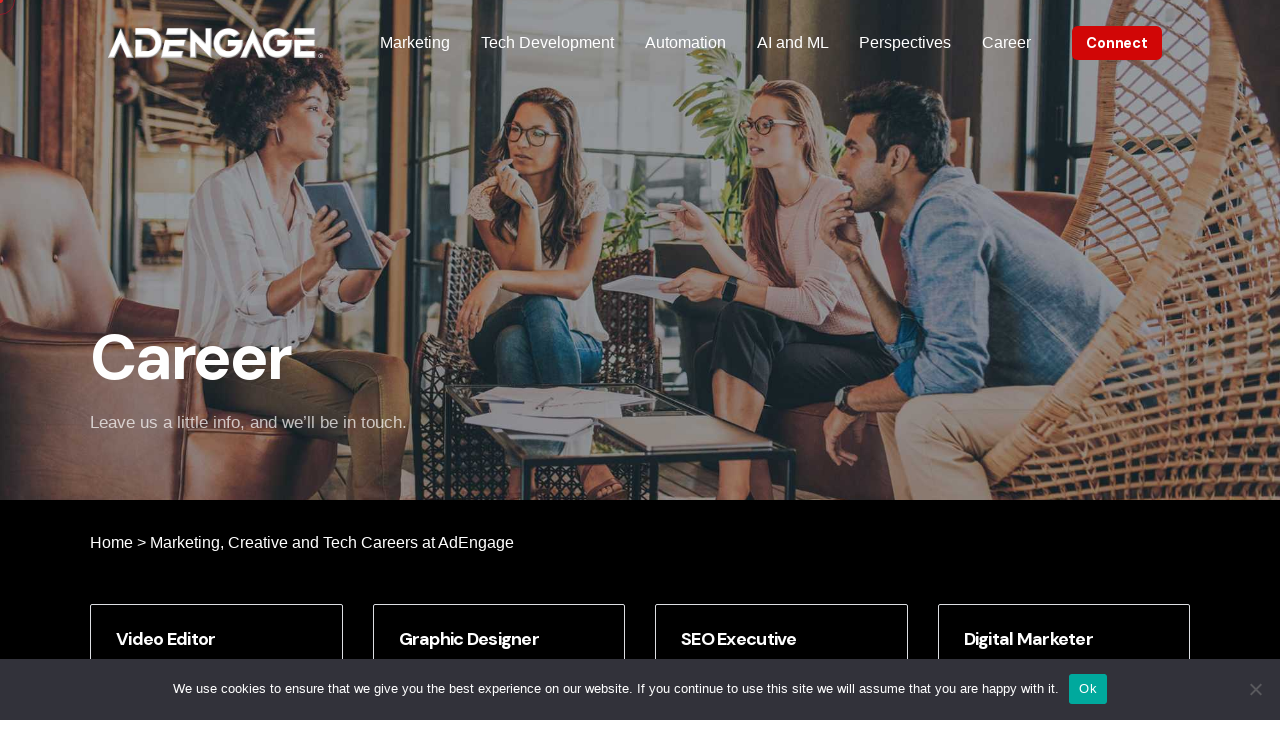

--- FILE ---
content_type: text/html; charset=UTF-8
request_url: https://adengage.digital/careers-award-winning-company/page/2/
body_size: 30663
content:

<!DOCTYPE html>
<html lang="en-US" prefix="og: https://ogp.me/ns#">
<head>
	<!-- Google Tag Manager -->
<script>(function(w,d,s,l,i){w[l]=w[l]||[];w[l].push({'gtm.start':
new Date().getTime(),event:'gtm.js'});var f=d.getElementsByTagName(s)[0],
j=d.createElement(s),dl=l!='dataLayer'?'&l='+l:'';j.async=true;j.src=
'https://www.googletagmanager.com/gtm.js?id='+i+dl;f.parentNode.insertBefore(j,f);
})(window,document,'script','dataLayer','GTM-MNHW5ZNS');</script>
<!-- End Google Tag Manager -->
	<meta charset="UTF-8">
	<meta name="viewport" content="width=device-width, initial-scale=1.0, maximum-scale=1, user-scalable=no">

	<meta name="Robots" content="INDEX, FOLLOW">
<meta name="Author" content="adengage.digital">
<meta name="Robots" content="INDEX,ALL">
<meta name="YahooSeeker" content="INDEX, FOLLOW">
<meta name="msnbot" content="INDEX, FOLLOW">
<meta name="googlebot" content="INDEX, FOLLOW">
<meta name="owner" content="adengage.digital">
<meta name="language" content="English">
<meta name="revisit-after" content="7 days">
<!-- Global site tag (gtag.js) - Google Analytics -->
<script async src="https://www.googletagmanager.com/gtag/js?id=G-H4Q3S7VS5R"></script>
<script>
    window.dataLayer = window.dataLayer || [];
function gtag(){dataLayer.push(arguments);}
gtag('js', new Date());

gtag('config', 'G-H4Q3S7VS5R');
</script>

<!-- Search Engine Optimization by Rank Math - https://rankmath.com/ -->
<title>Apply For Job In Web/App/Graphics/Video/Marketing &amp; More</title>
<meta name="description" content="Work with World&#039;s leading MarTech Company- AdEngage. Apply for rewarding Job in Web, Software &amp; App development, Graphics, Video, Marketing, HR, Content &amp; More."/>
<meta name="robots" content="follow, noindex"/>
<meta property="og:locale" content="en_US" />
<meta property="og:type" content="article" />
<meta property="og:title" content="Apply For Job In Web/App/Graphics/Video/Marketing &amp; More" />
<meta property="og:description" content="Work with World&#039;s leading MarTech Company- AdEngage. Apply for rewarding Job in Web, Software &amp; App development, Graphics, Video, Marketing, HR, Content &amp; More." />
<meta property="og:url" content="https://adengage.digital/careers-award-winning-company/" />
<meta property="og:site_name" content="Adengage" />
<meta property="article:publisher" content="https://www.facebook.com/iAdEngage/" />
<meta property="og:updated_time" content="2024-08-12T12:43:51+00:00" />
<meta property="og:image" content="https://adengage.digital/wp-content/uploads/2019/11/oh__img88.jpg" />
<meta property="og:image:secure_url" content="https://adengage.digital/wp-content/uploads/2019/11/oh__img88.jpg" />
<meta property="og:image:width" content="2000" />
<meta property="og:image:height" content="800" />
<meta property="og:image:alt" content="Career" />
<meta property="og:image:type" content="image/jpeg" />
<meta property="article:published_time" content="2024-01-17T06:01:35+00:00" />
<meta property="article:modified_time" content="2024-08-12T12:43:51+00:00" />
<meta name="twitter:card" content="summary_large_image" />
<meta name="twitter:title" content="Apply For Job In Web/App/Graphics/Video/Marketing &amp; More" />
<meta name="twitter:description" content="Work with World&#039;s leading MarTech Company- AdEngage. Apply for rewarding Job in Web, Software &amp; App development, Graphics, Video, Marketing, HR, Content &amp; More." />
<meta name="twitter:image" content="https://adengage.digital/wp-content/uploads/2019/11/oh__img88.jpg" />
<meta name="twitter:label1" content="Time to read" />
<meta name="twitter:data1" content="18 minutes" />
<script type="application/ld+json" class="rank-math-schema">{"@context":"https://schema.org","@graph":[{"@type":"Organization","@id":"https://adengage.digital/#organization","name":"Adengage","sameAs":["https://www.facebook.com/iAdEngage/","https://in.linkedin.com/company/adengage","https://www.instagram.com/iadengage/"],"logo":{"@type":"ImageObject","@id":"https://adengage.digital/#logo","url":"https://adengage.digital/wp-content/uploads/2024/04/cropped-Favicon-adengage3.png","contentUrl":"https://adengage.digital/wp-content/uploads/2024/04/cropped-Favicon-adengage3.png","caption":"Adengage","inLanguage":"en-US","width":"512","height":"512"}},{"@type":"WebSite","@id":"https://adengage.digital/#website","url":"https://adengage.digital","name":"Adengage","publisher":{"@id":"https://adengage.digital/#organization"},"inLanguage":"en-US"},{"@type":"ImageObject","@id":"https://adengage.digital/wp-content/uploads/2019/11/oh__img88.jpg","url":"https://adengage.digital/wp-content/uploads/2019/11/oh__img88.jpg","width":"2000","height":"800","inLanguage":"en-US"},{"@type":"BreadcrumbList","@id":"https://adengage.digital/careers-award-winning-company/#breadcrumb","itemListElement":[{"@type":"ListItem","position":"1","item":{"@id":"https://adengage.digital","name":"Home"}},{"@type":"ListItem","position":"2","item":{"@id":"https://adengage.digital/careers-award-winning-company/","name":"Career"}}]},{"@type":"WebPage","@id":"https://adengage.digital/careers-award-winning-company/#webpage","url":"https://adengage.digital/careers-award-winning-company/","name":"Apply For Job In Web/App/Graphics/Video/Marketing &amp; More","datePublished":"2024-01-17T06:01:35+00:00","dateModified":"2024-08-12T12:43:51+00:00","isPartOf":{"@id":"https://adengage.digital/#website"},"primaryImageOfPage":{"@id":"https://adengage.digital/wp-content/uploads/2019/11/oh__img88.jpg"},"inLanguage":"en-US","breadcrumb":{"@id":"https://adengage.digital/careers-award-winning-company/#breadcrumb"}},{"@type":"Person","@id":"https://adengage.digital/editor/superadministrator/","name":"superadministrator","url":"https://adengage.digital/editor/superadministrator/","image":{"@type":"ImageObject","@id":"https://secure.gravatar.com/avatar/5ec7e418ed72388fc2398d899f7dfcad46217929693b594dbf36c7b82357f75c?s=96&amp;d=mm&amp;r=g","url":"https://secure.gravatar.com/avatar/5ec7e418ed72388fc2398d899f7dfcad46217929693b594dbf36c7b82357f75c?s=96&amp;d=mm&amp;r=g","caption":"superadministrator","inLanguage":"en-US"},"sameAs":["https://adengage.digital"],"worksFor":{"@id":"https://adengage.digital/#organization"}},{"headline":"AdEngage - Career Opportunities in Marketing &amp; Technology","description":"Explore exciting career opportunities with AdEngage. Work with cutting-edge marketing &amp; technology experts. Apply Now!","keywords":"Career","@type":"Article","author":{"@id":"https://adengage.digital/editor/superadministrator/","name":"superadministrator"},"datePublished":"2024-01-17T06:01:35+00:00","dateModified":"2024-08-12T12:43:51+00:00","image":{"@id":"https://adengage.digital/wp-content/uploads/2019/11/oh__img88.jpg"},"name":"AdEngage - Career Opportunities in Marketing &amp; Technology","@id":"https://adengage.digital/careers-award-winning-company/#schema-207895","isPartOf":{"@id":"https://adengage.digital/careers-award-winning-company/#webpage"},"publisher":{"@id":"https://adengage.digital/#organization"},"inLanguage":"en-US","mainEntityOfPage":{"@id":"https://adengage.digital/careers-award-winning-company/#webpage"}}]}</script>
<!-- /Rank Math WordPress SEO plugin -->

<link rel='dns-prefetch' href='//www.googletagmanager.com' />
<link rel="alternate" type="application/rss+xml" title="Adengage &raquo; Feed" href="https://adengage.digital/feed/" />
<link rel="alternate" type="application/rss+xml" title="Adengage &raquo; Comments Feed" href="https://adengage.digital/comments/feed/" />
<link rel="alternate" title="oEmbed (JSON)" type="application/json+oembed" href="https://adengage.digital/wp-json/oembed/1.0/embed?url=https%3A%2F%2Fadengage.digital%2Fcareers-award-winning-company%2F" />
<link rel="alternate" title="oEmbed (XML)" type="text/xml+oembed" href="https://adengage.digital/wp-json/oembed/1.0/embed?url=https%3A%2F%2Fadengage.digital%2Fcareers-award-winning-company%2F&#038;format=xml" />
<style id='wp-img-auto-sizes-contain-inline-css' type='text/css'>
img:is([sizes=auto i],[sizes^="auto," i]){contain-intrinsic-size:3000px 1500px}
/*# sourceURL=wp-img-auto-sizes-contain-inline-css */
</style>

<style id='wp-emoji-styles-inline-css' type='text/css'>

	img.wp-smiley, img.emoji {
		display: inline !important;
		border: none !important;
		box-shadow: none !important;
		height: 1em !important;
		width: 1em !important;
		margin: 0 0.07em !important;
		vertical-align: -0.1em !important;
		background: none !important;
		padding: 0 !important;
	}
/*# sourceURL=wp-emoji-styles-inline-css */
</style>
<link rel='stylesheet' id='wp-block-library-css' href='https://adengage.digital/wp-includes/css/dist/block-library/style.min.css?ver=6.9' type='text/css' media='all' />
<style id='wp-block-gallery-inline-css' type='text/css'>
.blocks-gallery-grid:not(.has-nested-images),.wp-block-gallery:not(.has-nested-images){display:flex;flex-wrap:wrap;list-style-type:none;margin:0;padding:0}.blocks-gallery-grid:not(.has-nested-images) .blocks-gallery-image,.blocks-gallery-grid:not(.has-nested-images) .blocks-gallery-item,.wp-block-gallery:not(.has-nested-images) .blocks-gallery-image,.wp-block-gallery:not(.has-nested-images) .blocks-gallery-item{display:flex;flex-direction:column;flex-grow:1;justify-content:center;margin:0 1em 1em 0;position:relative;width:calc(50% - 1em)}.blocks-gallery-grid:not(.has-nested-images) .blocks-gallery-image:nth-of-type(2n),.blocks-gallery-grid:not(.has-nested-images) .blocks-gallery-item:nth-of-type(2n),.wp-block-gallery:not(.has-nested-images) .blocks-gallery-image:nth-of-type(2n),.wp-block-gallery:not(.has-nested-images) .blocks-gallery-item:nth-of-type(2n){margin-right:0}.blocks-gallery-grid:not(.has-nested-images) .blocks-gallery-image figure,.blocks-gallery-grid:not(.has-nested-images) .blocks-gallery-item figure,.wp-block-gallery:not(.has-nested-images) .blocks-gallery-image figure,.wp-block-gallery:not(.has-nested-images) .blocks-gallery-item figure{align-items:flex-end;display:flex;height:100%;justify-content:flex-start;margin:0}.blocks-gallery-grid:not(.has-nested-images) .blocks-gallery-image img,.blocks-gallery-grid:not(.has-nested-images) .blocks-gallery-item img,.wp-block-gallery:not(.has-nested-images) .blocks-gallery-image img,.wp-block-gallery:not(.has-nested-images) .blocks-gallery-item img{display:block;height:auto;max-width:100%;width:auto}.blocks-gallery-grid:not(.has-nested-images) .blocks-gallery-image figcaption,.blocks-gallery-grid:not(.has-nested-images) .blocks-gallery-item figcaption,.wp-block-gallery:not(.has-nested-images) .blocks-gallery-image figcaption,.wp-block-gallery:not(.has-nested-images) .blocks-gallery-item figcaption{background:linear-gradient(0deg,#000000b3,#0000004d 70%,#0000);bottom:0;box-sizing:border-box;color:#fff;font-size:.8em;margin:0;max-height:100%;overflow:auto;padding:3em .77em .7em;position:absolute;text-align:center;width:100%;z-index:2}.blocks-gallery-grid:not(.has-nested-images) .blocks-gallery-image figcaption img,.blocks-gallery-grid:not(.has-nested-images) .blocks-gallery-item figcaption img,.wp-block-gallery:not(.has-nested-images) .blocks-gallery-image figcaption img,.wp-block-gallery:not(.has-nested-images) .blocks-gallery-item figcaption img{display:inline}.blocks-gallery-grid:not(.has-nested-images) figcaption,.wp-block-gallery:not(.has-nested-images) figcaption{flex-grow:1}.blocks-gallery-grid:not(.has-nested-images).is-cropped .blocks-gallery-image a,.blocks-gallery-grid:not(.has-nested-images).is-cropped .blocks-gallery-image img,.blocks-gallery-grid:not(.has-nested-images).is-cropped .blocks-gallery-item a,.blocks-gallery-grid:not(.has-nested-images).is-cropped .blocks-gallery-item img,.wp-block-gallery:not(.has-nested-images).is-cropped .blocks-gallery-image a,.wp-block-gallery:not(.has-nested-images).is-cropped .blocks-gallery-image img,.wp-block-gallery:not(.has-nested-images).is-cropped .blocks-gallery-item a,.wp-block-gallery:not(.has-nested-images).is-cropped .blocks-gallery-item img{flex:1;height:100%;object-fit:cover;width:100%}.blocks-gallery-grid:not(.has-nested-images).columns-1 .blocks-gallery-image,.blocks-gallery-grid:not(.has-nested-images).columns-1 .blocks-gallery-item,.wp-block-gallery:not(.has-nested-images).columns-1 .blocks-gallery-image,.wp-block-gallery:not(.has-nested-images).columns-1 .blocks-gallery-item{margin-right:0;width:100%}@media (min-width:600px){.blocks-gallery-grid:not(.has-nested-images).columns-3 .blocks-gallery-image,.blocks-gallery-grid:not(.has-nested-images).columns-3 .blocks-gallery-item,.wp-block-gallery:not(.has-nested-images).columns-3 .blocks-gallery-image,.wp-block-gallery:not(.has-nested-images).columns-3 .blocks-gallery-item{margin-right:1em;width:calc(33.33333% - .66667em)}.blocks-gallery-grid:not(.has-nested-images).columns-4 .blocks-gallery-image,.blocks-gallery-grid:not(.has-nested-images).columns-4 .blocks-gallery-item,.wp-block-gallery:not(.has-nested-images).columns-4 .blocks-gallery-image,.wp-block-gallery:not(.has-nested-images).columns-4 .blocks-gallery-item{margin-right:1em;width:calc(25% - .75em)}.blocks-gallery-grid:not(.has-nested-images).columns-5 .blocks-gallery-image,.blocks-gallery-grid:not(.has-nested-images).columns-5 .blocks-gallery-item,.wp-block-gallery:not(.has-nested-images).columns-5 .blocks-gallery-image,.wp-block-gallery:not(.has-nested-images).columns-5 .blocks-gallery-item{margin-right:1em;width:calc(20% - .8em)}.blocks-gallery-grid:not(.has-nested-images).columns-6 .blocks-gallery-image,.blocks-gallery-grid:not(.has-nested-images).columns-6 .blocks-gallery-item,.wp-block-gallery:not(.has-nested-images).columns-6 .blocks-gallery-image,.wp-block-gallery:not(.has-nested-images).columns-6 .blocks-gallery-item{margin-right:1em;width:calc(16.66667% - .83333em)}.blocks-gallery-grid:not(.has-nested-images).columns-7 .blocks-gallery-image,.blocks-gallery-grid:not(.has-nested-images).columns-7 .blocks-gallery-item,.wp-block-gallery:not(.has-nested-images).columns-7 .blocks-gallery-image,.wp-block-gallery:not(.has-nested-images).columns-7 .blocks-gallery-item{margin-right:1em;width:calc(14.28571% - .85714em)}.blocks-gallery-grid:not(.has-nested-images).columns-8 .blocks-gallery-image,.blocks-gallery-grid:not(.has-nested-images).columns-8 .blocks-gallery-item,.wp-block-gallery:not(.has-nested-images).columns-8 .blocks-gallery-image,.wp-block-gallery:not(.has-nested-images).columns-8 .blocks-gallery-item{margin-right:1em;width:calc(12.5% - .875em)}.blocks-gallery-grid:not(.has-nested-images).columns-1 .blocks-gallery-image:nth-of-type(1n),.blocks-gallery-grid:not(.has-nested-images).columns-1 .blocks-gallery-item:nth-of-type(1n),.blocks-gallery-grid:not(.has-nested-images).columns-2 .blocks-gallery-image:nth-of-type(2n),.blocks-gallery-grid:not(.has-nested-images).columns-2 .blocks-gallery-item:nth-of-type(2n),.blocks-gallery-grid:not(.has-nested-images).columns-3 .blocks-gallery-image:nth-of-type(3n),.blocks-gallery-grid:not(.has-nested-images).columns-3 .blocks-gallery-item:nth-of-type(3n),.blocks-gallery-grid:not(.has-nested-images).columns-4 .blocks-gallery-image:nth-of-type(4n),.blocks-gallery-grid:not(.has-nested-images).columns-4 .blocks-gallery-item:nth-of-type(4n),.blocks-gallery-grid:not(.has-nested-images).columns-5 .blocks-gallery-image:nth-of-type(5n),.blocks-gallery-grid:not(.has-nested-images).columns-5 .blocks-gallery-item:nth-of-type(5n),.blocks-gallery-grid:not(.has-nested-images).columns-6 .blocks-gallery-image:nth-of-type(6n),.blocks-gallery-grid:not(.has-nested-images).columns-6 .blocks-gallery-item:nth-of-type(6n),.blocks-gallery-grid:not(.has-nested-images).columns-7 .blocks-gallery-image:nth-of-type(7n),.blocks-gallery-grid:not(.has-nested-images).columns-7 .blocks-gallery-item:nth-of-type(7n),.blocks-gallery-grid:not(.has-nested-images).columns-8 .blocks-gallery-image:nth-of-type(8n),.blocks-gallery-grid:not(.has-nested-images).columns-8 .blocks-gallery-item:nth-of-type(8n),.wp-block-gallery:not(.has-nested-images).columns-1 .blocks-gallery-image:nth-of-type(1n),.wp-block-gallery:not(.has-nested-images).columns-1 .blocks-gallery-item:nth-of-type(1n),.wp-block-gallery:not(.has-nested-images).columns-2 .blocks-gallery-image:nth-of-type(2n),.wp-block-gallery:not(.has-nested-images).columns-2 .blocks-gallery-item:nth-of-type(2n),.wp-block-gallery:not(.has-nested-images).columns-3 .blocks-gallery-image:nth-of-type(3n),.wp-block-gallery:not(.has-nested-images).columns-3 .blocks-gallery-item:nth-of-type(3n),.wp-block-gallery:not(.has-nested-images).columns-4 .blocks-gallery-image:nth-of-type(4n),.wp-block-gallery:not(.has-nested-images).columns-4 .blocks-gallery-item:nth-of-type(4n),.wp-block-gallery:not(.has-nested-images).columns-5 .blocks-gallery-image:nth-of-type(5n),.wp-block-gallery:not(.has-nested-images).columns-5 .blocks-gallery-item:nth-of-type(5n),.wp-block-gallery:not(.has-nested-images).columns-6 .blocks-gallery-image:nth-of-type(6n),.wp-block-gallery:not(.has-nested-images).columns-6 .blocks-gallery-item:nth-of-type(6n),.wp-block-gallery:not(.has-nested-images).columns-7 .blocks-gallery-image:nth-of-type(7n),.wp-block-gallery:not(.has-nested-images).columns-7 .blocks-gallery-item:nth-of-type(7n),.wp-block-gallery:not(.has-nested-images).columns-8 .blocks-gallery-image:nth-of-type(8n),.wp-block-gallery:not(.has-nested-images).columns-8 .blocks-gallery-item:nth-of-type(8n){margin-right:0}}.blocks-gallery-grid:not(.has-nested-images) .blocks-gallery-image:last-child,.blocks-gallery-grid:not(.has-nested-images) .blocks-gallery-item:last-child,.wp-block-gallery:not(.has-nested-images) .blocks-gallery-image:last-child,.wp-block-gallery:not(.has-nested-images) .blocks-gallery-item:last-child{margin-right:0}.blocks-gallery-grid:not(.has-nested-images).alignleft,.blocks-gallery-grid:not(.has-nested-images).alignright,.wp-block-gallery:not(.has-nested-images).alignleft,.wp-block-gallery:not(.has-nested-images).alignright{max-width:420px;width:100%}.blocks-gallery-grid:not(.has-nested-images).aligncenter .blocks-gallery-item figure,.wp-block-gallery:not(.has-nested-images).aligncenter .blocks-gallery-item figure{justify-content:center}.wp-block-gallery:not(.is-cropped) .blocks-gallery-item{align-self:flex-start}figure.wp-block-gallery.has-nested-images{align-items:normal}.wp-block-gallery.has-nested-images figure.wp-block-image:not(#individual-image){margin:0;width:calc(50% - var(--wp--style--unstable-gallery-gap, 16px)/2)}.wp-block-gallery.has-nested-images figure.wp-block-image{box-sizing:border-box;display:flex;flex-direction:column;flex-grow:1;justify-content:center;max-width:100%;position:relative}.wp-block-gallery.has-nested-images figure.wp-block-image>a,.wp-block-gallery.has-nested-images figure.wp-block-image>div{flex-direction:column;flex-grow:1;margin:0}.wp-block-gallery.has-nested-images figure.wp-block-image img{display:block;height:auto;max-width:100%!important;width:auto}.wp-block-gallery.has-nested-images figure.wp-block-image figcaption,.wp-block-gallery.has-nested-images figure.wp-block-image:has(figcaption):before{bottom:0;left:0;max-height:100%;position:absolute;right:0}.wp-block-gallery.has-nested-images figure.wp-block-image:has(figcaption):before{backdrop-filter:blur(3px);content:"";height:100%;-webkit-mask-image:linear-gradient(0deg,#000 20%,#0000);mask-image:linear-gradient(0deg,#000 20%,#0000);max-height:40%;pointer-events:none}.wp-block-gallery.has-nested-images figure.wp-block-image figcaption{box-sizing:border-box;color:#fff;font-size:13px;margin:0;overflow:auto;padding:1em;text-align:center;text-shadow:0 0 1.5px #000}.wp-block-gallery.has-nested-images figure.wp-block-image figcaption::-webkit-scrollbar{height:12px;width:12px}.wp-block-gallery.has-nested-images figure.wp-block-image figcaption::-webkit-scrollbar-track{background-color:initial}.wp-block-gallery.has-nested-images figure.wp-block-image figcaption::-webkit-scrollbar-thumb{background-clip:padding-box;background-color:initial;border:3px solid #0000;border-radius:8px}.wp-block-gallery.has-nested-images figure.wp-block-image figcaption:focus-within::-webkit-scrollbar-thumb,.wp-block-gallery.has-nested-images figure.wp-block-image figcaption:focus::-webkit-scrollbar-thumb,.wp-block-gallery.has-nested-images figure.wp-block-image figcaption:hover::-webkit-scrollbar-thumb{background-color:#fffc}.wp-block-gallery.has-nested-images figure.wp-block-image figcaption{scrollbar-color:#0000 #0000;scrollbar-gutter:stable both-edges;scrollbar-width:thin}.wp-block-gallery.has-nested-images figure.wp-block-image figcaption:focus,.wp-block-gallery.has-nested-images figure.wp-block-image figcaption:focus-within,.wp-block-gallery.has-nested-images figure.wp-block-image figcaption:hover{scrollbar-color:#fffc #0000}.wp-block-gallery.has-nested-images figure.wp-block-image figcaption{will-change:transform}@media (hover:none){.wp-block-gallery.has-nested-images figure.wp-block-image figcaption{scrollbar-color:#fffc #0000}}.wp-block-gallery.has-nested-images figure.wp-block-image figcaption{background:linear-gradient(0deg,#0006,#0000)}.wp-block-gallery.has-nested-images figure.wp-block-image figcaption img{display:inline}.wp-block-gallery.has-nested-images figure.wp-block-image figcaption a{color:inherit}.wp-block-gallery.has-nested-images figure.wp-block-image.has-custom-border img{box-sizing:border-box}.wp-block-gallery.has-nested-images figure.wp-block-image.has-custom-border>a,.wp-block-gallery.has-nested-images figure.wp-block-image.has-custom-border>div,.wp-block-gallery.has-nested-images figure.wp-block-image.is-style-rounded>a,.wp-block-gallery.has-nested-images figure.wp-block-image.is-style-rounded>div{flex:1 1 auto}.wp-block-gallery.has-nested-images figure.wp-block-image.has-custom-border figcaption,.wp-block-gallery.has-nested-images figure.wp-block-image.is-style-rounded figcaption{background:none;color:inherit;flex:initial;margin:0;padding:10px 10px 9px;position:relative;text-shadow:none}.wp-block-gallery.has-nested-images figure.wp-block-image.has-custom-border:before,.wp-block-gallery.has-nested-images figure.wp-block-image.is-style-rounded:before{content:none}.wp-block-gallery.has-nested-images figcaption{flex-basis:100%;flex-grow:1;text-align:center}.wp-block-gallery.has-nested-images:not(.is-cropped) figure.wp-block-image:not(#individual-image){margin-bottom:auto;margin-top:0}.wp-block-gallery.has-nested-images.is-cropped figure.wp-block-image:not(#individual-image){align-self:inherit}.wp-block-gallery.has-nested-images.is-cropped figure.wp-block-image:not(#individual-image)>a,.wp-block-gallery.has-nested-images.is-cropped figure.wp-block-image:not(#individual-image)>div:not(.components-drop-zone){display:flex}.wp-block-gallery.has-nested-images.is-cropped figure.wp-block-image:not(#individual-image) a,.wp-block-gallery.has-nested-images.is-cropped figure.wp-block-image:not(#individual-image) img{flex:1 0 0%;height:100%;object-fit:cover;width:100%}.wp-block-gallery.has-nested-images.columns-1 figure.wp-block-image:not(#individual-image){width:100%}@media (min-width:600px){.wp-block-gallery.has-nested-images.columns-3 figure.wp-block-image:not(#individual-image){width:calc(33.33333% - var(--wp--style--unstable-gallery-gap, 16px)*.66667)}.wp-block-gallery.has-nested-images.columns-4 figure.wp-block-image:not(#individual-image){width:calc(25% - var(--wp--style--unstable-gallery-gap, 16px)*.75)}.wp-block-gallery.has-nested-images.columns-5 figure.wp-block-image:not(#individual-image){width:calc(20% - var(--wp--style--unstable-gallery-gap, 16px)*.8)}.wp-block-gallery.has-nested-images.columns-6 figure.wp-block-image:not(#individual-image){width:calc(16.66667% - var(--wp--style--unstable-gallery-gap, 16px)*.83333)}.wp-block-gallery.has-nested-images.columns-7 figure.wp-block-image:not(#individual-image){width:calc(14.28571% - var(--wp--style--unstable-gallery-gap, 16px)*.85714)}.wp-block-gallery.has-nested-images.columns-8 figure.wp-block-image:not(#individual-image){width:calc(12.5% - var(--wp--style--unstable-gallery-gap, 16px)*.875)}.wp-block-gallery.has-nested-images.columns-default figure.wp-block-image:not(#individual-image){width:calc(33.33% - var(--wp--style--unstable-gallery-gap, 16px)*.66667)}.wp-block-gallery.has-nested-images.columns-default figure.wp-block-image:not(#individual-image):first-child:nth-last-child(2),.wp-block-gallery.has-nested-images.columns-default figure.wp-block-image:not(#individual-image):first-child:nth-last-child(2)~figure.wp-block-image:not(#individual-image){width:calc(50% - var(--wp--style--unstable-gallery-gap, 16px)*.5)}.wp-block-gallery.has-nested-images.columns-default figure.wp-block-image:not(#individual-image):first-child:last-child{width:100%}}.wp-block-gallery.has-nested-images.alignleft,.wp-block-gallery.has-nested-images.alignright{max-width:420px;width:100%}.wp-block-gallery.has-nested-images.aligncenter{justify-content:center}
/*# sourceURL=https://adengage.digital/wp-includes/blocks/gallery/style.min.css */
</style>
<style id='wp-block-gallery-theme-inline-css' type='text/css'>
.blocks-gallery-caption{color:#555;font-size:13px;text-align:center}.is-dark-theme .blocks-gallery-caption{color:#ffffffa6}
/*# sourceURL=https://adengage.digital/wp-includes/blocks/gallery/theme.min.css */
</style>
<style id='wp-block-image-inline-css' type='text/css'>
.wp-block-image>a,.wp-block-image>figure>a{display:inline-block}.wp-block-image img{box-sizing:border-box;height:auto;max-width:100%;vertical-align:bottom}@media not (prefers-reduced-motion){.wp-block-image img.hide{visibility:hidden}.wp-block-image img.show{animation:show-content-image .4s}}.wp-block-image[style*=border-radius] img,.wp-block-image[style*=border-radius]>a{border-radius:inherit}.wp-block-image.has-custom-border img{box-sizing:border-box}.wp-block-image.aligncenter{text-align:center}.wp-block-image.alignfull>a,.wp-block-image.alignwide>a{width:100%}.wp-block-image.alignfull img,.wp-block-image.alignwide img{height:auto;width:100%}.wp-block-image .aligncenter,.wp-block-image .alignleft,.wp-block-image .alignright,.wp-block-image.aligncenter,.wp-block-image.alignleft,.wp-block-image.alignright{display:table}.wp-block-image .aligncenter>figcaption,.wp-block-image .alignleft>figcaption,.wp-block-image .alignright>figcaption,.wp-block-image.aligncenter>figcaption,.wp-block-image.alignleft>figcaption,.wp-block-image.alignright>figcaption{caption-side:bottom;display:table-caption}.wp-block-image .alignleft{float:left;margin:.5em 1em .5em 0}.wp-block-image .alignright{float:right;margin:.5em 0 .5em 1em}.wp-block-image .aligncenter{margin-left:auto;margin-right:auto}.wp-block-image :where(figcaption){margin-bottom:1em;margin-top:.5em}.wp-block-image.is-style-circle-mask img{border-radius:9999px}@supports ((-webkit-mask-image:none) or (mask-image:none)) or (-webkit-mask-image:none){.wp-block-image.is-style-circle-mask img{border-radius:0;-webkit-mask-image:url('data:image/svg+xml;utf8,<svg viewBox="0 0 100 100" xmlns="http://www.w3.org/2000/svg"><circle cx="50" cy="50" r="50"/></svg>');mask-image:url('data:image/svg+xml;utf8,<svg viewBox="0 0 100 100" xmlns="http://www.w3.org/2000/svg"><circle cx="50" cy="50" r="50"/></svg>');mask-mode:alpha;-webkit-mask-position:center;mask-position:center;-webkit-mask-repeat:no-repeat;mask-repeat:no-repeat;-webkit-mask-size:contain;mask-size:contain}}:root :where(.wp-block-image.is-style-rounded img,.wp-block-image .is-style-rounded img){border-radius:9999px}.wp-block-image figure{margin:0}.wp-lightbox-container{display:flex;flex-direction:column;position:relative}.wp-lightbox-container img{cursor:zoom-in}.wp-lightbox-container img:hover+button{opacity:1}.wp-lightbox-container button{align-items:center;backdrop-filter:blur(16px) saturate(180%);background-color:#5a5a5a40;border:none;border-radius:4px;cursor:zoom-in;display:flex;height:20px;justify-content:center;opacity:0;padding:0;position:absolute;right:16px;text-align:center;top:16px;width:20px;z-index:100}@media not (prefers-reduced-motion){.wp-lightbox-container button{transition:opacity .2s ease}}.wp-lightbox-container button:focus-visible{outline:3px auto #5a5a5a40;outline:3px auto -webkit-focus-ring-color;outline-offset:3px}.wp-lightbox-container button:hover{cursor:pointer;opacity:1}.wp-lightbox-container button:focus{opacity:1}.wp-lightbox-container button:focus,.wp-lightbox-container button:hover,.wp-lightbox-container button:not(:hover):not(:active):not(.has-background){background-color:#5a5a5a40;border:none}.wp-lightbox-overlay{box-sizing:border-box;cursor:zoom-out;height:100vh;left:0;overflow:hidden;position:fixed;top:0;visibility:hidden;width:100%;z-index:100000}.wp-lightbox-overlay .close-button{align-items:center;cursor:pointer;display:flex;justify-content:center;min-height:40px;min-width:40px;padding:0;position:absolute;right:calc(env(safe-area-inset-right) + 16px);top:calc(env(safe-area-inset-top) + 16px);z-index:5000000}.wp-lightbox-overlay .close-button:focus,.wp-lightbox-overlay .close-button:hover,.wp-lightbox-overlay .close-button:not(:hover):not(:active):not(.has-background){background:none;border:none}.wp-lightbox-overlay .lightbox-image-container{height:var(--wp--lightbox-container-height);left:50%;overflow:hidden;position:absolute;top:50%;transform:translate(-50%,-50%);transform-origin:top left;width:var(--wp--lightbox-container-width);z-index:9999999999}.wp-lightbox-overlay .wp-block-image{align-items:center;box-sizing:border-box;display:flex;height:100%;justify-content:center;margin:0;position:relative;transform-origin:0 0;width:100%;z-index:3000000}.wp-lightbox-overlay .wp-block-image img{height:var(--wp--lightbox-image-height);min-height:var(--wp--lightbox-image-height);min-width:var(--wp--lightbox-image-width);width:var(--wp--lightbox-image-width)}.wp-lightbox-overlay .wp-block-image figcaption{display:none}.wp-lightbox-overlay button{background:none;border:none}.wp-lightbox-overlay .scrim{background-color:#fff;height:100%;opacity:.9;position:absolute;width:100%;z-index:2000000}.wp-lightbox-overlay.active{visibility:visible}@media not (prefers-reduced-motion){.wp-lightbox-overlay.active{animation:turn-on-visibility .25s both}.wp-lightbox-overlay.active img{animation:turn-on-visibility .35s both}.wp-lightbox-overlay.show-closing-animation:not(.active){animation:turn-off-visibility .35s both}.wp-lightbox-overlay.show-closing-animation:not(.active) img{animation:turn-off-visibility .25s both}.wp-lightbox-overlay.zoom.active{animation:none;opacity:1;visibility:visible}.wp-lightbox-overlay.zoom.active .lightbox-image-container{animation:lightbox-zoom-in .4s}.wp-lightbox-overlay.zoom.active .lightbox-image-container img{animation:none}.wp-lightbox-overlay.zoom.active .scrim{animation:turn-on-visibility .4s forwards}.wp-lightbox-overlay.zoom.show-closing-animation:not(.active){animation:none}.wp-lightbox-overlay.zoom.show-closing-animation:not(.active) .lightbox-image-container{animation:lightbox-zoom-out .4s}.wp-lightbox-overlay.zoom.show-closing-animation:not(.active) .lightbox-image-container img{animation:none}.wp-lightbox-overlay.zoom.show-closing-animation:not(.active) .scrim{animation:turn-off-visibility .4s forwards}}@keyframes show-content-image{0%{visibility:hidden}99%{visibility:hidden}to{visibility:visible}}@keyframes turn-on-visibility{0%{opacity:0}to{opacity:1}}@keyframes turn-off-visibility{0%{opacity:1;visibility:visible}99%{opacity:0;visibility:visible}to{opacity:0;visibility:hidden}}@keyframes lightbox-zoom-in{0%{transform:translate(calc((-100vw + var(--wp--lightbox-scrollbar-width))/2 + var(--wp--lightbox-initial-left-position)),calc(-50vh + var(--wp--lightbox-initial-top-position))) scale(var(--wp--lightbox-scale))}to{transform:translate(-50%,-50%) scale(1)}}@keyframes lightbox-zoom-out{0%{transform:translate(-50%,-50%) scale(1);visibility:visible}99%{visibility:visible}to{transform:translate(calc((-100vw + var(--wp--lightbox-scrollbar-width))/2 + var(--wp--lightbox-initial-left-position)),calc(-50vh + var(--wp--lightbox-initial-top-position))) scale(var(--wp--lightbox-scale));visibility:hidden}}
/*# sourceURL=https://adengage.digital/wp-includes/blocks/image/style.min.css */
</style>
<style id='wp-block-image-theme-inline-css' type='text/css'>
:root :where(.wp-block-image figcaption){color:#555;font-size:13px;text-align:center}.is-dark-theme :root :where(.wp-block-image figcaption){color:#ffffffa6}.wp-block-image{margin:0 0 1em}
/*# sourceURL=https://adengage.digital/wp-includes/blocks/image/theme.min.css */
</style>
<style id='global-styles-inline-css' type='text/css'>
:root{--wp--preset--aspect-ratio--square: 1;--wp--preset--aspect-ratio--4-3: 4/3;--wp--preset--aspect-ratio--3-4: 3/4;--wp--preset--aspect-ratio--3-2: 3/2;--wp--preset--aspect-ratio--2-3: 2/3;--wp--preset--aspect-ratio--16-9: 16/9;--wp--preset--aspect-ratio--9-16: 9/16;--wp--preset--color--black: #000000;--wp--preset--color--cyan-bluish-gray: #abb8c3;--wp--preset--color--white: #ffffff;--wp--preset--color--pale-pink: #f78da7;--wp--preset--color--vivid-red: #cf2e2e;--wp--preset--color--luminous-vivid-orange: #ff6900;--wp--preset--color--luminous-vivid-amber: #fcb900;--wp--preset--color--light-green-cyan: #7bdcb5;--wp--preset--color--vivid-green-cyan: #00d084;--wp--preset--color--pale-cyan-blue: #8ed1fc;--wp--preset--color--vivid-cyan-blue: #0693e3;--wp--preset--color--vivid-purple: #9b51e0;--wp--preset--color--brand-color: #d90a2c;--wp--preset--color--beige-dark: #A1824F;--wp--preset--color--dark-strong: #24262B;--wp--preset--color--dark-light: #32353C;--wp--preset--color--grey-strong: #838998;--wp--preset--gradient--vivid-cyan-blue-to-vivid-purple: linear-gradient(135deg,rgb(6,147,227) 0%,rgb(155,81,224) 100%);--wp--preset--gradient--light-green-cyan-to-vivid-green-cyan: linear-gradient(135deg,rgb(122,220,180) 0%,rgb(0,208,130) 100%);--wp--preset--gradient--luminous-vivid-amber-to-luminous-vivid-orange: linear-gradient(135deg,rgb(252,185,0) 0%,rgb(255,105,0) 100%);--wp--preset--gradient--luminous-vivid-orange-to-vivid-red: linear-gradient(135deg,rgb(255,105,0) 0%,rgb(207,46,46) 100%);--wp--preset--gradient--very-light-gray-to-cyan-bluish-gray: linear-gradient(135deg,rgb(238,238,238) 0%,rgb(169,184,195) 100%);--wp--preset--gradient--cool-to-warm-spectrum: linear-gradient(135deg,rgb(74,234,220) 0%,rgb(151,120,209) 20%,rgb(207,42,186) 40%,rgb(238,44,130) 60%,rgb(251,105,98) 80%,rgb(254,248,76) 100%);--wp--preset--gradient--blush-light-purple: linear-gradient(135deg,rgb(255,206,236) 0%,rgb(152,150,240) 100%);--wp--preset--gradient--blush-bordeaux: linear-gradient(135deg,rgb(254,205,165) 0%,rgb(254,45,45) 50%,rgb(107,0,62) 100%);--wp--preset--gradient--luminous-dusk: linear-gradient(135deg,rgb(255,203,112) 0%,rgb(199,81,192) 50%,rgb(65,88,208) 100%);--wp--preset--gradient--pale-ocean: linear-gradient(135deg,rgb(255,245,203) 0%,rgb(182,227,212) 50%,rgb(51,167,181) 100%);--wp--preset--gradient--electric-grass: linear-gradient(135deg,rgb(202,248,128) 0%,rgb(113,206,126) 100%);--wp--preset--gradient--midnight: linear-gradient(135deg,rgb(2,3,129) 0%,rgb(40,116,252) 100%);--wp--preset--font-size--small: 14px;--wp--preset--font-size--medium: 20px;--wp--preset--font-size--large: 17px;--wp--preset--font-size--x-large: 42px;--wp--preset--font-size--extra-small: 13px;--wp--preset--font-size--normal: 15px;--wp--preset--font-size--larger: 20px;--wp--preset--spacing--20: 0.44rem;--wp--preset--spacing--30: 0.67rem;--wp--preset--spacing--40: 1rem;--wp--preset--spacing--50: 1.5rem;--wp--preset--spacing--60: 2.25rem;--wp--preset--spacing--70: 3.38rem;--wp--preset--spacing--80: 5.06rem;--wp--preset--shadow--natural: 6px 6px 9px rgba(0, 0, 0, 0.2);--wp--preset--shadow--deep: 12px 12px 50px rgba(0, 0, 0, 0.4);--wp--preset--shadow--sharp: 6px 6px 0px rgba(0, 0, 0, 0.2);--wp--preset--shadow--outlined: 6px 6px 0px -3px rgb(255, 255, 255), 6px 6px rgb(0, 0, 0);--wp--preset--shadow--crisp: 6px 6px 0px rgb(0, 0, 0);}:where(.is-layout-flex){gap: 0.5em;}:where(.is-layout-grid){gap: 0.5em;}body .is-layout-flex{display: flex;}.is-layout-flex{flex-wrap: wrap;align-items: center;}.is-layout-flex > :is(*, div){margin: 0;}body .is-layout-grid{display: grid;}.is-layout-grid > :is(*, div){margin: 0;}:where(.wp-block-columns.is-layout-flex){gap: 2em;}:where(.wp-block-columns.is-layout-grid){gap: 2em;}:where(.wp-block-post-template.is-layout-flex){gap: 1.25em;}:where(.wp-block-post-template.is-layout-grid){gap: 1.25em;}.has-black-color{color: var(--wp--preset--color--black) !important;}.has-cyan-bluish-gray-color{color: var(--wp--preset--color--cyan-bluish-gray) !important;}.has-white-color{color: var(--wp--preset--color--white) !important;}.has-pale-pink-color{color: var(--wp--preset--color--pale-pink) !important;}.has-vivid-red-color{color: var(--wp--preset--color--vivid-red) !important;}.has-luminous-vivid-orange-color{color: var(--wp--preset--color--luminous-vivid-orange) !important;}.has-luminous-vivid-amber-color{color: var(--wp--preset--color--luminous-vivid-amber) !important;}.has-light-green-cyan-color{color: var(--wp--preset--color--light-green-cyan) !important;}.has-vivid-green-cyan-color{color: var(--wp--preset--color--vivid-green-cyan) !important;}.has-pale-cyan-blue-color{color: var(--wp--preset--color--pale-cyan-blue) !important;}.has-vivid-cyan-blue-color{color: var(--wp--preset--color--vivid-cyan-blue) !important;}.has-vivid-purple-color{color: var(--wp--preset--color--vivid-purple) !important;}.has-black-background-color{background-color: var(--wp--preset--color--black) !important;}.has-cyan-bluish-gray-background-color{background-color: var(--wp--preset--color--cyan-bluish-gray) !important;}.has-white-background-color{background-color: var(--wp--preset--color--white) !important;}.has-pale-pink-background-color{background-color: var(--wp--preset--color--pale-pink) !important;}.has-vivid-red-background-color{background-color: var(--wp--preset--color--vivid-red) !important;}.has-luminous-vivid-orange-background-color{background-color: var(--wp--preset--color--luminous-vivid-orange) !important;}.has-luminous-vivid-amber-background-color{background-color: var(--wp--preset--color--luminous-vivid-amber) !important;}.has-light-green-cyan-background-color{background-color: var(--wp--preset--color--light-green-cyan) !important;}.has-vivid-green-cyan-background-color{background-color: var(--wp--preset--color--vivid-green-cyan) !important;}.has-pale-cyan-blue-background-color{background-color: var(--wp--preset--color--pale-cyan-blue) !important;}.has-vivid-cyan-blue-background-color{background-color: var(--wp--preset--color--vivid-cyan-blue) !important;}.has-vivid-purple-background-color{background-color: var(--wp--preset--color--vivid-purple) !important;}.has-black-border-color{border-color: var(--wp--preset--color--black) !important;}.has-cyan-bluish-gray-border-color{border-color: var(--wp--preset--color--cyan-bluish-gray) !important;}.has-white-border-color{border-color: var(--wp--preset--color--white) !important;}.has-pale-pink-border-color{border-color: var(--wp--preset--color--pale-pink) !important;}.has-vivid-red-border-color{border-color: var(--wp--preset--color--vivid-red) !important;}.has-luminous-vivid-orange-border-color{border-color: var(--wp--preset--color--luminous-vivid-orange) !important;}.has-luminous-vivid-amber-border-color{border-color: var(--wp--preset--color--luminous-vivid-amber) !important;}.has-light-green-cyan-border-color{border-color: var(--wp--preset--color--light-green-cyan) !important;}.has-vivid-green-cyan-border-color{border-color: var(--wp--preset--color--vivid-green-cyan) !important;}.has-pale-cyan-blue-border-color{border-color: var(--wp--preset--color--pale-cyan-blue) !important;}.has-vivid-cyan-blue-border-color{border-color: var(--wp--preset--color--vivid-cyan-blue) !important;}.has-vivid-purple-border-color{border-color: var(--wp--preset--color--vivid-purple) !important;}.has-vivid-cyan-blue-to-vivid-purple-gradient-background{background: var(--wp--preset--gradient--vivid-cyan-blue-to-vivid-purple) !important;}.has-light-green-cyan-to-vivid-green-cyan-gradient-background{background: var(--wp--preset--gradient--light-green-cyan-to-vivid-green-cyan) !important;}.has-luminous-vivid-amber-to-luminous-vivid-orange-gradient-background{background: var(--wp--preset--gradient--luminous-vivid-amber-to-luminous-vivid-orange) !important;}.has-luminous-vivid-orange-to-vivid-red-gradient-background{background: var(--wp--preset--gradient--luminous-vivid-orange-to-vivid-red) !important;}.has-very-light-gray-to-cyan-bluish-gray-gradient-background{background: var(--wp--preset--gradient--very-light-gray-to-cyan-bluish-gray) !important;}.has-cool-to-warm-spectrum-gradient-background{background: var(--wp--preset--gradient--cool-to-warm-spectrum) !important;}.has-blush-light-purple-gradient-background{background: var(--wp--preset--gradient--blush-light-purple) !important;}.has-blush-bordeaux-gradient-background{background: var(--wp--preset--gradient--blush-bordeaux) !important;}.has-luminous-dusk-gradient-background{background: var(--wp--preset--gradient--luminous-dusk) !important;}.has-pale-ocean-gradient-background{background: var(--wp--preset--gradient--pale-ocean) !important;}.has-electric-grass-gradient-background{background: var(--wp--preset--gradient--electric-grass) !important;}.has-midnight-gradient-background{background: var(--wp--preset--gradient--midnight) !important;}.has-small-font-size{font-size: var(--wp--preset--font-size--small) !important;}.has-medium-font-size{font-size: var(--wp--preset--font-size--medium) !important;}.has-large-font-size{font-size: var(--wp--preset--font-size--large) !important;}.has-x-large-font-size{font-size: var(--wp--preset--font-size--x-large) !important;}
/*# sourceURL=global-styles-inline-css */
</style>
<style id='core-block-supports-inline-css' type='text/css'>
.wp-block-gallery.wp-block-gallery-1{--wp--style--unstable-gallery-gap:var( --wp--style--gallery-gap-default, var( --gallery-block--gutter-size, var( --wp--style--block-gap, 0.5em ) ) );gap:var( --wp--style--gallery-gap-default, var( --gallery-block--gutter-size, var( --wp--style--block-gap, 0.5em ) ) );}
/*# sourceURL=core-block-supports-inline-css */
</style>

<style id='classic-theme-styles-inline-css' type='text/css'>
/*! This file is auto-generated */
.wp-block-button__link{color:#fff;background-color:#32373c;border-radius:9999px;box-shadow:none;text-decoration:none;padding:calc(.667em + 2px) calc(1.333em + 2px);font-size:1.125em}.wp-block-file__button{background:#32373c;color:#fff;text-decoration:none}
/*# sourceURL=/wp-includes/css/classic-themes.min.css */
</style>
<link rel='stylesheet' id='contact-form-7-css' href='https://adengage.digital/wp-content/plugins/contact-form-7/includes/css/styles.css?ver=5.9.8' type='text/css' media='all' />
<link rel='stylesheet' id='cookie-notice-front-css' href='https://adengage.digital/wp-content/plugins/cookie-notice/css/front.min.css?ver=2.4.16' type='text/css' media='all' />
<link rel='stylesheet' id='awsm-jobs-general-css' href='https://adengage.digital/wp-content/plugins/wp-job-openings/assets/css/general.min.css?ver=3.4.6' type='text/css' media='all' />
<link rel='stylesheet' id='awsm-jobs-style-css' href='https://adengage.digital/wp-content/plugins/wp-job-openings/assets/css/style.min.css?ver=3.4.6' type='text/css' media='all' />
<link rel='stylesheet' id='ohio-style-css' href='https://adengage.digital/wp-content/themes/ohio/style.css?ver=3.3.7' type='text/css' media='all' />
<style id='ohio-style-inline-css' type='text/css'>
.brand-color,a:not(.-unlink):not(.-highlighted):hover,a:not(.-unlink):not(.-highlighted):hover .title,a:not(.-unlink):not(.-highlighted):active,a:not(.-unlink):not(.-highlighted):active .title,a:not(.-unlink):not(.-highlighted):focus,a:not(.-unlink):not(.-highlighted):focus .title,.nav .nav-item.active-main-item > a,.nav .nav-item.active > a,.nav .current-menu-ancestor > a,.nav .current-menu-item > a,.hamburger-nav .menu li.current-menu-ancestor > a > span,.hamburger-nav .menu li.current-menu-item > a > span,.widget_rss a,.single-post .entry-content a:not(.wp-block-button__link),.page-id-124 .entry-content a:not(.wp-block-button__link),ul:not(.-unlist) > li::before,ol:not(.-unlist) > li::before,.social-networks.-outlined .network:hover,.portfolio-filter:not(.-filter-button) a.active,.category-holder:not(.no-divider):after,.video-button.-outlined .icon-button:hover,.comments .comment-body time:after,.button.-outlined:not(.-pagination):hover,a.button.-outlined:not(.-pagination):hover,.button.-outlined:active,.button.-outlined:focus,.pagination .button:hover,.pagination.-outlined a.button:not(.-flat):hover,.pricing-table-features .exist .icon,.service-table-features .exist .icon,.lazy-load.-outlined .button.-pagination:hover,.lazy-load.-flat .button.-pagination:hover,.button.-primary.-outlined,a.button.-primary.-outlined,.button.-primary.-flat,a.button.-primary.-flat,.button.-primary.-text,a.button.-primary.-text,.woo-products .product-item.-type2 .button-group .added_to_cart:not(.-outlined):not(.-flat):not(.-text):not(.-primary):hover,.woo-products .product-item.-type2 .button-group .added_to_cart:not(.-outlined):not(.-flat):not(.-text):not(.-primary):active,.woo-products .product-item.-type2 .button-group .added_to_cart:not(.-outlined):not(.-flat):not(.-text):not(.-primary):focus{color:#d90a2c;}.custom-cursor .circle-cursor-outer,a.button.-outlined:active,a.button.-outlined:focus,input[type="checkbox"]:checked,input[type="radio"]:checked,.button.-primary.-outlined,a.button.-primary.-outlined{border-color:#d90a2c;}.custom-cursor .circle-cursor-inner,.custom-cursor .circle-cursor-inner.cursor-link-hover,.button:not(.-outlined):not(.-flat):not(.-text):not(.-primary):not(.-pagination):not(.elementor-button[type=submit]):hover,.button:not(.-outlined):not(.-flat):not(.-text):not(.-primary):not(.-pagination):not(.elementor-button[type=submit]):active,.button:not(.-outlined):not(.-flat):not(.-text):not(.-primary):not(.-pagination):not(.elementor-button[type=submit]):focus,.product-item.-type1 .added_to_cart:not(.-outlined):not(.-flat):not(.-text):not(.-primary):not(.-pagination):not(.elementor-button[type=submit]):hover,.product-item.-type1 .added_to_cart:not(.-outlined):not(.-flat):not(.-text):not(.-primary):not(.-pagination):not(.elementor-button[type=submit]):active,.product-item.-type1 .added_to_cart:not(.-outlined):not(.-flat):not(.-text):not(.-primary):not(.-pagination):not(.elementor-button[type=submit]):focus,.button[type="submit"]:not(.-outlined):not(.-flat):not(.-text):not(.-primary):not(.-pagination):not(.elementor-button[type=submit]):hover,.button[type="submit"]:not(.-outlined):not(.-flat):not(.-text):not(.-primary):not(.-pagination):not(.elementor-button[type=submit]):active,.button[type="submit"]:not(.-outlined):not(.-flat):not(.-text):not(.-primary):not(.-pagination):not(.elementor-button[type=submit]):focus,a.button:not(.-outlined):not(.-flat):not(.-text):not(.-primary):not(.-pagination):not(.elementor-button[type=submit]):hover,a.button:not(.-outlined):not(.-flat):not(.-text):not(.-primary):not(.-pagination):not(.elementor-button[type=submit]):active,a.button:not(.-outlined):not(.-flat):not(.-text):not(.-primary):not(.-pagination):not(.elementor-button[type=submit]):focus,.widget_price_filter .ui-slider-range,.widget_price_filter .ui-slider-handle:after,input[type="checkbox"]:checked,input[type="radio"]:checked,.video-button:not(.-outlined):not(.-blurred) .icon-button:hover,.tag.tag-sale,.social-networks.-contained .network:hover,input[type="submit"]:not(.-outlined):not(.-flat):not(.-text):not(.-primary):hover,.button.-primary:not(.-outlined):not(.-flat):not(.-text),a.button.-primary:not(.-outlined):not(.-flat):not(.-text),input[type="submit"].-primary:not(.-outlined):not(.-flat):not(.-text),.icon-buttons-animation .icon-button::before{background-color:#d90a2c;}.heading .title .highlighted-text{background-image: linear-gradient(rgba(217,10,44,0.5), rgba(217,10,44,0.5));}::selection{background-color:rgba(217,10,44,0.1);}a:not(.-unlink):not(.-undash):not(.button),.post .entry-content a:not(.wp-block-button__link){color:#ffffff;}a:not(.-unlink):not(.-highlighted):hover,.post .entry-content a:not(.wp-block-button__link):hover{color:#ffffff;}.header:not(.-sticky):not(.-mobile) .menu-blank,.header:not(.-sticky):not(.-mobile) .menu > li > a,.header:not(.-sticky) .hamburger-outer,.header:not(.-sticky) .branding,.header:not(.-sticky) .icon-button:not(.-overlay-button):not(.-small),.header:not(.-sticky) .cart-button-total a,.header:not(.-sticky) .lang-dropdown{color:#ffffff;}.header:not(.-sticky):not(.-mobile):not(.light-typo):not(.dark-typo) .lang-dropdown{background-image: url("data:image/svg+xml,%3csvg xmlns='http://www.w3.org/2000/svg' viewBox='0 0 16 16'%3e%3cpath fill='none' stroke='%23ffffff' stroke-linecap='round' stroke-linejoin='round' stroke-width='2' d='M2 5l6 6 6-6'/%3e%3c/svg%3e");}.-sticky .left-part,.-sticky .left-part + .branding,.-sticky .menu-blank,.-sticky .menu > li > a,.-sticky .icon-button-holder .icon-button:not(.-small),.-sticky .lang-dropdown,.-sticky .cart-button-total{color:#ffffff;}.-sticky .menu-optional .lang-dropdown{background-image: url("data:image/svg+xml,%3csvg xmlns='http://www.w3.org/2000/svg' viewBox='0 0 16 16'%3e%3cpath fill='none' stroke='%23ffffff' stroke-linecap='round' stroke-linejoin='round' stroke-width='2' d='M2 5l6 6 6-6'/%3e%3c/svg%3e");}.header.-mobile:not(.-sticky) .hamburger-outer,.header.-mobile:not(.-sticky) .branding,.header.-mobile:not(.-sticky) .icon-button:not(.-overlay-button):not(.-small),.header.-mobile:not(.-sticky) .cart-button-total a,.header.-mobile:not(.-sticky) .lang-dropdown{color:#ffffff;}.header.-mobile .nav,.header.-mobile .mobile-overlay .copyright,.header.-mobile .mobile-overlay .lang-dropdown,.header.-mobile .mobile-overlay .close-bar .icon-button:not(.-small){color:#ffffff;}.header.-mobile .mobile-overlay .lang-dropdown{background-image: url("data:image/svg+xml,%3csvg xmlns='http://www.w3.org/2000/svg' viewBox='0 0 16 16'%3e%3cpath fill='none' stroke='%23ffffff' stroke-linecap='round' stroke-linejoin='round' stroke-width='2' d='M2 5l6 6 6-6'/%3e%3c/svg%3e");}.btn-optional.button:not(.-outlined):not(.-text):not(.-flat):not(.-primary):not(.page-link):not(:hover){background-color:#d90a2c;}@media screen and (max-width: 768px) { .header,.mobile-overlay{opacity: 0;}}#masthead.header.-sticky{background-color:#cf2e2e;}.page-headline .title{color:#ffffff;}.page-headline .post-meta-holder,.page-headline .headline-meta{color:rgba(255,255,255,0.7);}.back-link:not(.light-typo):not(.dark-typo){color:#ffffff;}.page-headline .bg-image{background-image:url('https://adengage.digital/wp-content/uploads/2019/11/oh__img88.jpg');background-size:cover;background-position:center center;background-repeat:repeat;}.site-content,.page-headline:before{background-color:#000000;}.site-footer{background-color:#000000;}.site-footer-copyright{background-color:#000000;}.site-footer-copyright .holder{color:#ffffff;}.site-footer-copyright .holder a:not(.-unlink):not(.-undash):not(.button){color:#ffffff;}h1,h2,h3,h4,h5,h6,.box-count,.titles-typo:not(.scroll-top-holder):not(.social-bar-holder),.hamburger-nav .menu,.btn, .button:not(.-reset-color), a.button:not(.-reset-color), input[type="submit"], a.btn-link,.widget_shopping_cart_content .mini-cart-description .mini-cart-item-title > a,.woo-c_product_name > a:not(.woo-c_product_category),.socialbar.inline a,.vc_row .vc-bg-side-text,.counter-box-count,.widget-title,.widget h2,.widget .wp-block-search__label,.widget .wc-block-product-search__label{font-family:'DM Sans', sans-serif;}.countdown-box .box-time .box-count,.chart-box-pie-content{font-family:'DM Sans', sans-serif;}.countdown-box .box-time .box-count,.chart-box-pie-content{font-family:'DM Sans', sans-serif;}.countdown-box .box-time .box-count,.chart-box-pie-content{font-family:'DM Sans', sans-serif;}.portfolio-item h4,.portfolio-item h4.title,.portfolio-item h4 a{font-family:'DM Sans', sans-serif;}.blog-item h3.title{font-family:'DM Sans', sans-serif;line-height:initial;}.blog-item h3.title a{font-size:initial;}.accordion-item .accordion-header {font-weight: 100 !important;}.accordion-subtext {margin-left: 25px;/* text-align: justify; */color: rgba(249, 249, 249, 0.75);}#seo-toggle .vc_toggle_title>h4 {display: inline;color: #fff;font-size: 12px;text-align: center;font-weight:100;letter-spacing: 0.1px;}#seo-toggle .vc_toggle_title{text-align:center;}#seo-toggle .vc_toggle_content{display: block;color: #fff;font-size: 14px;}#seo-toggle h1,#seo-toggle h2,#seo-toggle h3,#seo-toggle h4,#seo-toggle h5,#seo-toggle h6{color: #fff;font-size: 16px;}#seo-toggle .vc_toggle_content{display:none;}.popup-subscribe .thumbnail{background-image:url('https://adengage.digital/wp-content/uploads/2021/12/oh__img104-scaled-1-768x490.jpeg');background-size:cover;background-position:left top;background-repeat:repeat;} @media screen and (min-width:1181px){.header.-sticky:not(.-fixed) .header-wrap{height:60px;}.header .branding .logo img,.header .branding .logo-mobile img,.header .branding .logo-sticky-mobile img,.header .branding .logo-dynamic img{min-height:30px; height:30px;}.header.-sticky .branding .logo img,.header.-sticky .branding .logo-mobile img,.header.-sticky .branding .logo-sticky img,.header.-sticky .branding .logo-sticky-mobile img,.header.-sticky .branding .logo-dynamic img{min-height:30px; height:30px;}.page-headline{min-height:500px;}.btn-optional {margin-right: 10px;}} @media screen and (min-width:769px) and (max-width:1180px){} @media screen and (max-width:768px){}
/*# sourceURL=ohio-style-inline-css */
</style>
<link rel='stylesheet' id='icon-pack-fontawesome-css' href='https://adengage.digital/wp-content/themes/ohio/assets/fonts/fa/css/all.css?ver=6.9' type='text/css' media='all' />
<link rel='stylesheet' id='js_composer_front-css' href='https://adengage.digital/wp-content/plugins/js_composer/assets/css/js_composer.min.css?ver=7.5' type='text/css' media='all' />
<script type="text/javascript" id="cookie-notice-front-js-before">
/* <![CDATA[ */
var cnArgs = {"ajaxUrl":"https:\/\/adengage.digital\/wp-admin\/admin-ajax.php","nonce":"c0e14d4d1e","hideEffect":"fade","position":"bottom","onScroll":false,"onScrollOffset":100,"onClick":false,"cookieName":"cookie_notice_accepted","cookieTime":2592000,"cookieTimeRejected":2592000,"globalCookie":false,"redirection":false,"cache":true,"revokeCookies":false,"revokeCookiesOpt":"automatic"};

//# sourceURL=cookie-notice-front-js-before
/* ]]> */
</script>
<script type="text/javascript" src="https://adengage.digital/wp-content/plugins/cookie-notice/js/front.min.js?ver=2.4.16" id="cookie-notice-front-js"></script>
<script type="text/javascript" src="https://adengage.digital/wp-includes/js/jquery/jquery.min.js?ver=3.7.1" id="jquery-core-js"></script>
<script type="text/javascript" src="https://adengage.digital/wp-includes/js/jquery/jquery-migrate.min.js?ver=3.4.1" id="jquery-migrate-js"></script>

<!-- Google tag (gtag.js) snippet added by Site Kit -->

<!-- Google Analytics snippet added by Site Kit -->
<script type="text/javascript" src="https://www.googletagmanager.com/gtag/js?id=GT-5NG6388C" id="google_gtagjs-js" async></script>
<script type="text/javascript" id="google_gtagjs-js-after">
/* <![CDATA[ */
window.dataLayer = window.dataLayer || [];function gtag(){dataLayer.push(arguments);}
gtag("set","linker",{"domains":["adengage.digital"]});
gtag("js", new Date());
gtag("set", "developer_id.dZTNiMT", true);
gtag("config", "GT-5NG6388C");
//# sourceURL=google_gtagjs-js-after
/* ]]> */
</script>

<!-- End Google tag (gtag.js) snippet added by Site Kit -->
<script></script><link rel="EditURI" type="application/rsd+xml" title="RSD" href="https://adengage.digital/xmlrpc.php?rsd" />
<meta name="generator" content="WordPress 6.9" />
<link rel='shortlink' href='https://adengage.digital/?p=226509' />
<meta name="generator" content="Site Kit by Google 1.125.0" /><style type="text/css">.recentcomments a{display:inline !important;padding:0 !important;margin:0 !important;}</style><meta name="generator" content="Powered by WPBakery Page Builder - drag and drop page builder for WordPress."/>
<meta name="generator" content="Powered by Slider Revolution 6.6.18 - responsive, Mobile-Friendly Slider Plugin for WordPress with comfortable drag and drop interface." />
<link rel="icon" href="https://adengage.digital/wp-content/uploads/2024/04/unnamed-150x150.png" sizes="32x32" />
<link rel="icon" href="https://adengage.digital/wp-content/uploads/2024/04/unnamed-200x200.png" sizes="192x192" />
<link rel="apple-touch-icon" href="https://adengage.digital/wp-content/uploads/2024/04/unnamed-200x200.png" />
<meta name="msapplication-TileImage" content="https://adengage.digital/wp-content/uploads/2024/04/unnamed.png" />
<script>function setREVStartSize(e){
			//window.requestAnimationFrame(function() {
				window.RSIW = window.RSIW===undefined ? window.innerWidth : window.RSIW;
				window.RSIH = window.RSIH===undefined ? window.innerHeight : window.RSIH;
				try {
					var pw = document.getElementById(e.c).parentNode.offsetWidth,
						newh;
					pw = pw===0 || isNaN(pw) || (e.l=="fullwidth" || e.layout=="fullwidth") ? window.RSIW : pw;
					e.tabw = e.tabw===undefined ? 0 : parseInt(e.tabw);
					e.thumbw = e.thumbw===undefined ? 0 : parseInt(e.thumbw);
					e.tabh = e.tabh===undefined ? 0 : parseInt(e.tabh);
					e.thumbh = e.thumbh===undefined ? 0 : parseInt(e.thumbh);
					e.tabhide = e.tabhide===undefined ? 0 : parseInt(e.tabhide);
					e.thumbhide = e.thumbhide===undefined ? 0 : parseInt(e.thumbhide);
					e.mh = e.mh===undefined || e.mh=="" || e.mh==="auto" ? 0 : parseInt(e.mh,0);
					if(e.layout==="fullscreen" || e.l==="fullscreen")
						newh = Math.max(e.mh,window.RSIH);
					else{
						e.gw = Array.isArray(e.gw) ? e.gw : [e.gw];
						for (var i in e.rl) if (e.gw[i]===undefined || e.gw[i]===0) e.gw[i] = e.gw[i-1];
						e.gh = e.el===undefined || e.el==="" || (Array.isArray(e.el) && e.el.length==0)? e.gh : e.el;
						e.gh = Array.isArray(e.gh) ? e.gh : [e.gh];
						for (var i in e.rl) if (e.gh[i]===undefined || e.gh[i]===0) e.gh[i] = e.gh[i-1];
											
						var nl = new Array(e.rl.length),
							ix = 0,
							sl;
						e.tabw = e.tabhide>=pw ? 0 : e.tabw;
						e.thumbw = e.thumbhide>=pw ? 0 : e.thumbw;
						e.tabh = e.tabhide>=pw ? 0 : e.tabh;
						e.thumbh = e.thumbhide>=pw ? 0 : e.thumbh;
						for (var i in e.rl) nl[i] = e.rl[i]<window.RSIW ? 0 : e.rl[i];
						sl = nl[0];
						for (var i in nl) if (sl>nl[i] && nl[i]>0) { sl = nl[i]; ix=i;}
						var m = pw>(e.gw[ix]+e.tabw+e.thumbw) ? 1 : (pw-(e.tabw+e.thumbw)) / (e.gw[ix]);
						newh =  (e.gh[ix] * m) + (e.tabh + e.thumbh);
					}
					var el = document.getElementById(e.c);
					if (el!==null && el) el.style.height = newh+"px";
					el = document.getElementById(e.c+"_wrapper");
					if (el!==null && el) {
						el.style.height = newh+"px";
						el.style.display = "block";
					}
				} catch(e){
					console.log("Failure at Presize of Slider:" + e)
				}
			//});
		  };</script>
		<style type="text/css" id="wp-custom-css">
			.site-footer .widgets > div:nth-child(1) #block-23
{
	margin-top:0px !important;
}
ul.menu-optional a{
/* 	background: #e93e29 !important; */
	background: #d10606 !important;
}
a.button.-small.btn-optional:hover{
	background: #e72e25 !important;
    color: #fff !important;
}

.page-id-224535 .page-headline .title {
    font-size: 45px !important;
}

.site-footer .widgets {
    display: flex;
    justify-content: space-between;
	margin-left:2.2rem;
    padding: 2.5rem 1rem 2.5rem 1rem !important;
}

a.main-menu-link{
	color:#ffffff
}
.site-footer .widgets ul > li{
	margin: 5px 0px;
}

.site-footer .widgets > div:nth-child(1) #block-23{
	color:#ffffff;
}
.site-footer .widgets > div:nth-child(2){
	padding-left:3rem;
}
.site-footer .widgets > div .widget-title{
	color:#ffffff
}
.site-footer .widgets > div li{
	color:#ffffff
}
.site-footer .widgets > div:nth-child(3){
	margin-top:12px;
}
input.wpcf7-form-control.wpcf7-email.wpcf7-validates-as-required.wpcf7-text.wpcf7-validates-as-email::placeholder {
    color: #fff;
}

h2.widget-title {
    font-size: 18px;
}

.footer-address, .widgets .widgets-column:last-child {
    padding-top: 10px;
}

.add-right {
	width: 45%;
/*     float: left;
    width: 50%;
    padding-left: 35px; */
/* 	width: calc(25% - 1px); */
/*     border-left: 1px solid;
    border-image: linear-gradient(rgba(255, 255, 255, .2), rgba(255, 255, 255, .2), rgba(255, 255, 255, .2), transparent) 1 100%;
    max-height: 280px;
    height: 100%;
    border-left: 1px solid;
    min-height: 280px; */
}
.add-left {
	width: 55%;
}
.footer-address .add-left ul > li:hover, .footer-address .add-right ul > li:hover{
	color: #d10606;
	animation: 0.4s cubic-bezier(0.58, 0.3, 0.005, 1) 0s 1 normal none running links;
}

.add-left h5{
		font-size: 17px;
    margin-top: 0;
    margin-bottom: 15px;
}



.footer-social a:not(.-unlink):not(.-highlighted):hover {
    color: black !important;
}

.subscribe-form input[type="email"]{
	border:1px solid #f5f5f5;
	box-shadow: none;
}

span.wpcf7-form-control-wrap input[type="checkbox"]:checked{
	border-color: #fff !important;
}

span.wpcf7-form-control-wrap input[type="checkbox"]{
	border: 2px solid #fff !important;
}

button.button.-flat.-reset-color{
    background-color: rgba(150, 144, 162, 0.25) !important;
}
.submit-button{
    padding-top: 25px;
}
/*career page */
.post-meta-holder a.button.-small.-primary {
    display: none;
}
a.awsm-job-item {
    border: 1px solid #262626;
    padding: 25px;
    margin-bottom: 20px !important;
}

.awsm-job-specification-wrapper {
		margin-top: 20px;
    margin-bottom: 20px;
}

span.awsm-job-more {
    text-transform: uppercase;
    border: 1px solid #fff;
    padding: 10px 20px;
    letter-spacing: 2px;
    display: inline-block;
    font-size: 14px;
    position: relative;
    padding: 10px 15px;
}
.awsm-grid-item .awsm-job-item{
	background-color:#000 !important;
}

.awsm-job-specification-item.awsm-job-specification-job-category {
    margin-top: 30px;
    margin-bottom: 10px;
    height: 30px;
    overflow: hidden;
    font-weight: 700;
}

a.awsm-job-item .awsm-job-specification-item, .awsm-selectric .label {
    color: #fff !important;
}

.awsm-selectric {
    background-color: transparent;
    color: #fff;
    border-color: currentColor;
}

.awsm-selectric .awsm-selectric-arrow-drop:after {
    border-top-color: #e73126 !important;
}

.awsm-selectric .label{
	font-size:14px !important;
}

.share-bar.-vertical {
    display: none;
}
.awsm-job-single-wrap {
    display: flex;
}
.awsm-job-content {
    width: 100%;
	  margin-right: 20px;
    text-align: justify;
}
.awsm-job-form {
    width: 100%;
}
	
.awsm-job-form-inner {
    background: #000 !important;
}

.awsm-job-item:hover{
/* 	background: linear-gradient(180deg,rgba(239,111,53,1) 0%,rgba(231,46,37,1) 60%,rgba(231,41,36,1) 80%,rgba(230,34,34,1) 100%) !important; */
/* 	background: linear-gradient(to left, #d69f9f, #d34343, #d10606) !important;
	color: #fff !important; */
	    background: #d10606!important;
	color: #fff !important;
  position: relative;
}
.awsm-selectric-items li{
	font-size:14px !important;
}
h1.entry-title.awsm-jobs-single-title {
    font-size: 40px !important;
    padding-top: 50px;color:#fff;
}
.awsm-job-form-inner h2{
	font-size:35px !important;
}
.awsm-job-container {
    padding: 130px 0 70px 0px !important;
}
.awsm-job-entry-content ul
{padding-left:1rem !important;}
.awsm-resume-file-control{
	border:none !important;
}

span.awsm-job-more:hover,span.awsm-job-more:active, .awsm-job-item a:not(.-unlink):not(.-highlighted):hover{
	color:#fff !important;
}
.awsm-job-container {
    padding: 90px 0 !important;
}
.awsm-jobs-pagination a.page-numbers:hover {
    color: #fff !important;
}
.awsm-jobs-pagination a.page-numbers{
	background: #000 !important;
}
.awsm-job-content {
    text-align: left;
}

.ul-1-points{
	color:#ffffff;
	margin-left:10px;
}

.ohio-accordion-sс,.accordion-header{
	color:#ffffff;
}
.subtitle,.title{
	color:#ffffff
}
@media screen and (max-width: 1180px){
	
	.header:not(.-mobile) .menu > .nav-item > a {
    padding: 6px !important;
}
	.dark-scheme .branding .dark-scheme-logo{
		width: 180px !important;
	}
	
}
/*****code added by Rupali************/
.blog-item .card-details .title
{
	height:100px;
}
.blog-item .card-details p
{
	height:75px;
}
li#block-21 {
    margin-bottom: 20px !important;
}
.footer-social
{
	padding-top:6px;
}
.widget-title
{
	font-size:17px !important;
	margin-bottom: 1.9rem !important;
}
.portfolio-item .project-content .button{
	background:#d90a2c;
	padding: 10px 20px;
    border-radius: 6px;
}
.portfolio-item .project-content .button:hover{
	background:#000;
	box-shadow:none !important;
}
.awsm-jobs-pagination.awsm-load-more-classic ul li {
    display: inline-block;
    color: #fff !important;
}
.header ul li{
	font-size:16px !important;
}
#masthead.header.-sticky
{
	height:65px !important;
}
.accordion-item .accordion-header
{
	font-weight:100 !important;
	font-family: sans-serif;
    letter-spacing: 0.2px;
}
.-with-slider .project-content::before{
	display:none;
}

#masthead.header:not(.-sticky) {
    background-color: transparent;
}
.header-wrap:not(.page-container) {
    padding-left: 15vh;
    padding-right: 15vh;
}
#masthead.header.-sticky
{
	width:100%;
}
.blog-item .card-details .title {
    font-size: -webkit-calc(1.35rem + 0.2*((100vw - 576px) / 864));
    font-size: calc(1.25rem + 0.2*((100vw - 576px) / 864));
}
.category-holder.-with-tag {
    display: none;
}
.project-content:not(.-with-slider) .holder {
    padding-top: 5rem;
    padding-bottom: 0rem;
}
.portfolio-item.-layout9 .project-content
{
	padding-bottom:20vh;
}
.lazy-load:not(.-flat):not(.-outlined):not(.text-center) .button:not(.-flat), .pagination:not(.text-center):not(.-flat):not(.-outlined):not(.text-center) .button:not(.-flat)
{
	background:#d10606;
}
.extended-menu.-sticky ul.menu-optional a
{
	background: #fff !important;
    color: #d10606 !important;
}
.awsm-job-item:hover .awsm-job-post-title
{
	color:#fff#d10606;
}
.awsm-job-item h2.awsm-job-post-title
{
	color:#fff;
}
.search-global.fixed
{
	display:none;
}
.footer-social a {
    padding-right: 8px;
}
.social-bar-holder li
{
	color:#fff !important;
}
.subscribe-form button
{
	background:#d10606;
}
.subscribe-form input:not([type="submit"]):not([type="checkbox"]):not([type="radio"]) {
    padding-right: 30%;
    text-align: left;
}
.breadcrumb-item span.active
{
	color:#fff;
}
.awsm-job-item h2.awsm-job-post-title
{
height: 34px;
}
.awsm-job-single-wrap.awsm-col-2 .awsm-job-content,.awsm-job-container,.awsm-job-form-inner h2,.awsm-job-single-wrap, .awsm-job-single-wrap *, .awsm-job-single-wrap ::after, .awsm-job-single-wrap ::before
{
	color:#fff;
}
.awsm-job-form-control
{
border: 1px solid #e1e1e1 !important;
}
input#awsm-application-file{
	border:none !important;
}
.btn, .button, a.button, .added_to_cart, button[type="submit"], input[type="submit"]
{
	background:#d10606;
}
.clb-slider-nav-btn
{
	margin-right:2.75rem;
}
.wp-image-244777
{
	width:200px !important;
	height:100% !important;
}
.contact-form.-outlined input[type="text"],.contact-form.-outlined input[type="email"],.contact-form.-outlined input[type="tel"],.contact-form.-outlined textarea,.subscribe-form input[type="email"]{
	color:#fff;
}
	.awsm-job-form-plugin-style .awsm-job-form-control..awsm-job-form-control
	{
		color:#ffffff !important;
	}
.blog-item .card-details p
{
	color:#fff;
}
.awsm-job-form-plugin-style .awsm-application-submit-btn, .awsm-job-form-plugin-style .awsm-jobs-primary-button
{
	background:#d10606 !important;
}
.awsm-job-specification-item.awsm-job-specification-job-category {
   
    margin-bottom: 0px !important;
    height: 28px !important;
    overflow: hidden;
   
}
.accordion-collapse .accordion-body .wpb_text_column.wpb_content_element
{
	margin-bottom:0px !important;
}
.accordion-item .accordion-collapse .wpb_text_column.wpb_content_element.accordion-subtext-2
{
	margin-bottom: 0px !important;
}
.single-post .entry-content .ohio-text-sc:last-child p:first-child, .single-post .entry-content p:not(.-unspace)
{
	margin-bottom:0em !important;
}
/*.single-post .entry-content .ohio-text-sc p {
    margin-left: 25px !important;
}*/
/************mobile css*****/
@media screen and (min-width: 769px){
	
.vc_hidden-md, .vc_hidden-ls {
    display: none;
}
	}
@media screen and (max-width: 768px){
	.site-footer-copyright .holder{
		text-align:left !important;
	}
	.vc_images_carousel .vc_carousel-control.vc_right {
    
    right: -32px !important;
}
.vc_images_carousel .vc_carousel-control.vc_left  
		{
			left:-32px !important;
		}
	.vc_images_carousel.vc_build .vc_carousel-slideline .vc_carousel-slideline-inner>.vc_item>.vc_inner img
	{
		padding:20px;
	}
	.accordion-subtext-2
	{
	width: 100% !important;
    margin-left: 0px !important;
    padding-left: 25px !important;
	}
	.site-footer .widgets-column:not(:last-child) {
    margin-bottom: 0rem;
}
	#block-28
	{
		margin-bottom:24px;
	}
/*#homepageslider_forcefullwidth,#homepageslider_wrapper, rs-sbg
{
	height:500px !important;
}
	#omnichannelslider_forcefullwidth,#omnichannelslider_wrapper
	{
		height:500px !important;
	}
	*/
	#appwebslider_forcefullwidth,#appwebslider_wrapper
	{
		height:300px !important;
	}
	.site-footer .vc_col-md-3.vc_col-sm-6.widgets-column {
    padding-left: 0px !important;
    padding-top: 30px;
}
	.site-footer .widgets {
    display: block;
    justify-content: space-between;
    margin-left: 0px;
    padding: 0px !important;
}
	.site-footer .widgets > div:nth-child(2) {
    padding-left: 1.5rem;
}
.is-mobile-menu .mobile-overlay .copyright,.header-wrap-inner .menu-optional
	{
		display:none;
	}

.header-wrap:not(.page-container) {
    padding-left: 3vh;
    padding-right: 3vh;
}
.is-mobile-menu .mobile-overlay.visible .holder
{
	background:#000;
}
	.banner.-with-overlay:not(.team-member) .overlay-details, .banner.-image-only .overlay-details {
		height: 60%;
	}
	.widget-title
	{
		margin-bottom:0.5rem !important;
	}
	.awsm-job-form-plugin-style .awsm-job-form-control..awsm-job-form-control
	{
		color:#ffffff !important;
	}
	.card:not(.-with-overlay):not(.-image-only).-contained .card-details
	{
		height:222px !important;
	}
	.awsm-job-single-wrap {
    display: block;
}
	
	.awsm-job-container {
    padding: 90px 25px 10px 25px !important;
}
	a.titles-typo.-undash {
    color: #fff !important;
}
	.g-recaptcha>div
	{
		width:100% !important;
	}
	.awsm-job-form-inner
	{
		padding:15px !important;
	}
}		</style>
		<style type="text/css" data-type="vc_shortcodes-custom-css">.vc_custom_1705474191754{background-color: rgba(150,144,162,0.06) !important;*background-color: rgb(150,144,162) !important;}.vc_custom_1705472095335{background-color: #111013 !important;}.vc_custom_1711106107351{background-color: #161519 !important;}.vc_custom_1721296692044{background-color: #161519 !important;}.vc_custom_1571143156542{background-position: center !important;background-repeat: no-repeat !important;background-size: cover !important;}.vc_custom_1577114902210{background-color: #ffffff !important;}.vc_custom_1647516650146{margin-right: 0px !important;margin-left: 0px !important;background-image: url(https://adengage.digital/wp-content/uploads/2019/11/oh__img92.jpg?id=19792) !important;background-position: center !important;background-repeat: no-repeat !important;background-size: cover !important;}.vc_custom_1577114898295{background-color: #ffffff !important;}.vc_custom_1721385614578{padding-top: 30px !important;}</style><noscript><style> .wpb_animate_when_almost_visible { opacity: 1; }</style></noscript><link rel='stylesheet' id='ohio-global-fonts-css' href='//fonts.googleapis.com/css?family=DM+Sans%3A700%26display%3Dswap&#038;ver=6.9' type='text/css' media='all' />
<link rel='stylesheet' id='rs-plugin-settings-css' href='https://adengage.digital/wp-content/plugins/revslider/public/assets/css/rs6.css?ver=6.6.18' type='text/css' media='all' />
<style id='rs-plugin-settings-inline-css' type='text/css'>
#rs-demo-id {}
/*# sourceURL=rs-plugin-settings-inline-css */
</style>
</head>
<body class="paged wp-singular page-template-default page page-id-226509 wp-embed-responsive paged-2 page-paged-2 wp-theme-ohio cookies-not-set group-blog ohio-theme-3-3-7 with-header-1 with-post-type_1 with-fixed-search with-headline with-sticky-header icon-buttons-animation custom-cursor wpb-js-composer js-comp-ver-7.5 vc_responsive">
	<!-- Google Tag Manager (noscript) -->
<noscript><iframe src="https://www.googletagmanager.com/ns.html?id=GTM-MNHW5ZNS"
height="0" width="0" style="display:none;visibility:hidden"></iframe></noscript>
<!-- End Google Tag Manager (noscript) -->
		<div id="page" class="site">

		
    <ul class="elements-bar left -unlist dynamic-typo">
                    <li>
<a href="#" class="scroll-top -undash -small-t">

	
		<div class="scroll-top-bar">
			<div class="scroll-track"></div>
		</div>

	
	<div class="scroll-top-holder titles-typo">
		Scroll to top	</div>
</a></li>
                    <li>
</li>
            </ul>

    <ul class="elements-bar right -unlist dynamic-typo">
                    <li>
</li>
            </ul>
		
    <div class="circle-cursor circle-cursor-outer"></div>
    <div class="circle-cursor circle-cursor-inner">
        <svg width="21" height="21" viewBox="0 0 21 21" fill="none" xmlns="http://www.w3.org/2000/svg">
            <path d="M2.06055 0H20.0605V18H17.0605V5.12155L2.12132 20.0608L0 17.9395L14.9395 3H2.06055V0Z"/>
        </svg>
    </div>

		<a class="skip-link screen-reader-text" href="#main">Skip to content</a>

		
		
			

			
<header id="masthead" class="header header-1 without-mobile-search hamburger-position-left mobile-hamburger-position-right extended-menu" data-header-fixed=true data-mobile-header-fixed=true data-fixed-initial-offset=150>
	<div class="header-wrap">
		<div class="header-wrap-inner">
			<div class="left-part">

				
				
				
<div class="branding">
	<a class="branding-title titles-typo -undash" href="https://adengage.digital/" rel="home">
		<div class="logo">

			
				<img src="https://adengage.digital/wp-content/uploads/2024/04/adengage-logo-website.2-2.png" class=""  alt="Adengage">
				
				
					</div>

		
		<div class="logo-sticky">

							
				<img src="https://adengage.digital/wp-content/uploads/2024/04/adengage-logo-website.2-2.png" class=""  alt="Adengage">

				
			
		</div>

		
		<div class="logo-dynamic">
			<span class="dark hidden">
				
					<img src="https://adengage.digital/wp-content/uploads/2024/04/adengage-logo-website-2.png"  alt="Adengage">

							</span>
			<span class="light hidden">
				
					<img src="https://adengage.digital/wp-content/uploads/2024/04/adengage-logo-website.2-2.png"  alt="Adengage">

							</span>
		</div>
	</a>
</div>
	
			</div>
	        <div class="right-part">
	        	
	            
<nav id="site-navigation" class="nav with-mobile-menu" data-mobile-menu-second-click-link="1">

    <div class="mobile-overlay menu-mobile-overlay">
        <div class="overlay"></div>
        <div class="close-bar">
            <button aria-label="close" class="icon-button -overlay-button">
                <i class="icon">
    <svg class="default" width="14" height="14" viewBox="0 0 14 14" fill="none" xmlns="http://www.w3.org/2000/svg">
        <path d="M14 1.41L12.59 0L7 5.59L1.41 0L0 1.41L5.59 7L0 12.59L1.41 14L7 8.41L12.59 14L14 12.59L8.41 7L14 1.41Z"></path>
    </svg>
</i>
            </button>

            
    <button class="icon-button search-global fixed dynamic-typo btn-round-light vc_hidden-sm vc_hidden-xs" data-nav-search="true">
	    <i class="icon">
	    	<svg class="default" width="18" height="18" viewBox="0 0 18 18" fill="none" xmlns="http://www.w3.org/2000/svg"><path fill-rule="evenodd" clip-rule="evenodd" d="M12.0515 11.3208H12.8645L18 16.4666L16.4666 18L11.3208 12.8645V12.0515L11.0429 11.7633C9.86964 12.7719 8.34648 13.3791 6.68954 13.3791C2.99485 13.3791 0 10.3842 0 6.68954C0 2.99485 2.99485 0 6.68954 0C10.3842 0 13.3791 2.99485 13.3791 6.68954C13.3791 8.34648 12.7719 9.86964 11.7633 11.0429L12.0515 11.3208ZM2.05832 6.68954C2.05832 9.25214 4.12693 11.3208 6.68954 11.3208C9.25214 11.3208 11.3208 9.25214 11.3208 6.68954C11.3208 4.12693 9.25214 2.05832 6.68954 2.05832C4.12693 2.05832 2.05832 4.12693 2.05832 6.68954Z"></path></svg>
	    	<svg class="minimal" width="20" height="20" viewBox="0 0 20 20" fill="none" xmlns="http://www.w3.org/2000/svg"><path fill-rule="evenodd" clip-rule="evenodd" d="M8.875 1.75C4.93997 1.75 1.75 4.93997 1.75 8.875C1.75 12.81 4.93997 16 8.875 16C12.81 16 16 12.81 16 8.875C16 4.93997 12.81 1.75 8.875 1.75ZM0.25 8.875C0.25 4.11154 4.11154 0.25 8.875 0.25C13.6385 0.25 17.5 4.11154 17.5 8.875C17.5 13.6385 13.6385 17.5 8.875 17.5C4.11154 17.5 0.25 13.6385 0.25 8.875Z"></path><path fill-rule="evenodd" clip-rule="evenodd" d="M13.9125 13.9133C14.2054 13.6204 14.6803 13.6204 14.9732 13.9133L19.5295 18.4696C19.8224 18.7625 19.8224 19.2373 19.5295 19.5302C19.2366 19.8231 18.7617 19.8231 18.4688 19.5302L13.9125 14.9739C13.6196 14.681 13.6196 14.2062 13.9125 13.9133Z"></path>
	    	</svg>
	    </i>
	</button>

        </div>
        <div class="holder">
            <div id="mega-menu-wrap" class="nav-container">

                <ul id="menu-primary" class="menu"><li id="nav-menu-item-226290-69714d3280fc2" class="mega-menu-item nav-item menu-item-depth-0 "><a href="https://adengage.digital/omni-channel-integrated-digital-marketing-advertising-seo-media-buying-agency-services/" class="menu-link -undash main-menu-link item-title"><span>Marketing</span></a></li>
<li id="nav-menu-item-226268-69714d3281005" class="mega-menu-item nav-item menu-item-depth-0 "><a href="https://adengage.digital/website-mobile-android-ios-cross-platform-app-development/" class="menu-link -undash main-menu-link item-title"><span>Tech Development</span></a></li>
<li id="nav-menu-item-226266-69714d328102d" class="mega-menu-item nav-item menu-item-depth-0 "><a href="https://adengage.digital/whatsapp-marketing-automation-tools-services/" class="menu-link -undash main-menu-link item-title"><span>Automation</span></a></li>
<li id="nav-menu-item-243098-69714d3281052" class="mega-menu-item nav-item menu-item-depth-0 "><a href="https://adengage.digital/top-rated-ai-ml-development-services-and-company/" class="menu-link -undash main-menu-link item-title"><span>AI and ML</span></a></li>
<li id="nav-menu-item-226295-69714d3281075" class="mega-menu-item nav-item menu-item-depth-0 "><a href="https://adengage.digital/perspectives-blogs/" class="menu-link -undash main-menu-link item-title"><span>Perspectives</span></a></li>
<li id="nav-menu-item-226511-69714d3281097" class="mega-menu-item nav-item menu-item-depth-0 current-menu-item "><a href="https://adengage.digital/careers-award-winning-company/" class="menu-link -undash main-menu-link item-title"><span>Career</span></a></li>
</ul><ul id="mobile-menu" class="mobile-menu menu"><li id="nav-menu-item-244901-69714d3282449" class="mega-menu-item nav-item menu-item-depth-0 "><a href="https://adengage.digital/omni-channel-integrated-digital-marketing-advertising-seo-media-buying-agency-services/" class="menu-link -undash main-menu-link item-title"><span>Marketing</span></a></li>
<li id="nav-menu-item-244841-69714d3282485" class="mega-menu-item nav-item menu-item-depth-0 "><a href="https://adengage.digital/website-mobile-android-ios-cross-platform-app-development/" class="menu-link -undash main-menu-link item-title"><span>Tech Development</span></a></li>
<li id="nav-menu-item-245659-69714d32824a9" class="mega-menu-item nav-item menu-item-depth-0 "><a href="https://adengage.digital/whatsapp-marketing-automation-tools-services/" class="menu-link -undash main-menu-link item-title"><span>Automation</span></a></li>
<li id="nav-menu-item-244843-69714d32824ca" class="mega-menu-item nav-item menu-item-depth-0 "><a href="https://adengage.digital/top-rated-ai-ml-development-services-and-company/" class="menu-link -undash main-menu-link item-title"><span>AI &#038; ML</span></a></li>
<li id="nav-menu-item-244844-69714d32824ea" class="mega-menu-item nav-item menu-item-depth-0 "><a href="https://adengage.digital/perspectives-blogs/" class="menu-link -undash main-menu-link item-title"><span>Perspectives</span></a></li>
<li id="nav-menu-item-244846-69714d3282509" class="mega-menu-item nav-item menu-item-depth-0 current-menu-item "><a href="https://adengage.digital/careers-award-winning-company/" class="menu-link -undash main-menu-link item-title"><span>Career</span></a></li>
<li id="nav-menu-item-244848-69714d3282527" class="mega-menu-item nav-item menu-item-depth-0 "><a href="https://adengage.digital/adengage-digital-contact/" class="menu-link -undash main-menu-link item-title"><span>Connect</span></a></li>
</ul>


            </div>
            <div class="copyright">

                <p>© 2016-2022 <a href="http://clbthemes.com" target="_blank">Colabrio</a>. All rights reserved | <a target="_blank" href="https://1.envato.market/5Q25j"><b>Purchase</b></a></p><p><a href="http://clbthemes.com" target="_blank">Security</a> | <a href="http://clbthemes.com" target="_blank">Privacy &amp; Cookie Policy</a> | <a href="http://clbthemes.com" target="_blank">Terms of Service</a></p>
            </div>

            
        </div>

        
    </div>
</nav>
	            

	<ul class="menu-optional -unlist">

		
		
			<li>
					<a href="https://adengage.digital/adengage-digital-contact/" class="button -small btn-optional" target="">
		Connect	</a>
			</li>

		
		
		
	</ul>


				
									<div class="mobile-hamburger -right">
						
<button aria-label="Open the menu" aria-controls="site-menu" aria-expanded="false" class="hamburger-button">
    <div class="hamburger icon-button">
        <i class="icon"></i>
    </div>
    </button>					</div>
				
	        </div>
    	</div>
	</div>
</header>


		
		
		<div id="content" class="site-content" data-mobile-menu-resolution="768">

			

<div class="page-headline without-cap subheader_excluded -left">

	
	    
<a href="" class="back-link dynamic-typo -unlink vc_hidden-md vc_hidden-sm vc_hidden-xs">
    <button class="icon-button" aria-controls="site-navigation" aria-expanded="false">
	    <i class="icon">
			<svg class="default" width="16" height="16" viewBox="0 0 16 16" xmlns="http://www.w3.org/2000/svg"><path d="M8,16l1.4-1.4L3.8,9H16V7H3.8l5.6-5.6L8,0L0,8L8,16z"/></svg>
	    	<svg class="minimal" width="18" height="16" viewBox="0 0 18 16" fill="none" xmlns="http://www.w3.org/2000/svg"><path fill-rule="evenodd" clip-rule="evenodd" d="M0 8C0 7.58579 0.335786 7.25 0.75 7.25H17.25C17.6642 7.25 18 7.58579 18 8C18 8.41421 17.6642 8.75 17.25 8.75H0.75C0.335786 8.75 0 8.41421 0 8Z"></path><path fill-rule="evenodd" clip-rule="evenodd" d="M9.96967 0.71967C10.2626 0.426777 10.7374 0.426777 11.0303 0.71967L17.7803 7.46967C18.0732 7.76256 18.0732 8.23744 17.7803 8.53033L11.0303 15.2803C10.7374 15.5732 10.2626 15.5732 9.96967 15.2803C9.67678 14.9874 9.67678 14.5126 9.96967 14.2197L16.1893 8L9.96967 1.78033C9.67678 1.48744 9.67678 1.01256 9.96967 0.71967Z"></path></svg>
	    </i>
	</button>
    <span class="caption">
        Back    </span>
</a>
	
			<div class="bg-image"></div>
	
	<div class="holder">
		<div class="page-container">
			<div class="animated-holder">
				<div class="headline-meta">
					
					
									</div>

				<h1 class="title">Career</h1>

									<div class="post-meta-holder">
						Leave us a little info, and we’ll be in touch. <br> <a class="button -small -primary" href="https://ohio.clbthemes.com/contact-us-ver4/">Contact Us</a>					</div>
				
			</div>
		</div>
	</div>
</div>

<div class="page-container">
	<div id="primary" class="content-area">

		
		<div class="page-content">
			<main id="main" class="site-main">
			<article id="post-226509" class="post-226509 page type-page status-publish has-post-thumbnail hentry">
	<div class="entry-content">
		<div class="wpb-content-wrapper"><div class="vc_row wpb_row vc_row-fluid"><div class="wpb_column vc_column_container vc_col-sm-12"><div class="vc_column-inner vc_custom_1721385614578"><div class="wpb_wrapper">
	<div class="wpb_raw_code wpb_content_element wpb_raw_html" id="custom-breadc">
		<div class="wpb_wrapper">
			<a href="https://adengage.digital/" target="_blank">Home</a> > <a href="https://adengage.digital/careers-award-winning-company/">Marketing, Creative and Tech Careers at AdEngage</a>
		</div>
	</div>
</div></div></div></div><div data-vc-full-width="true" data-vc-full-width-init="false" class="vc_row wpb_row vc_row-fluid"><div class="wpb_column vc_column_container vc_col-sm-12"><div class="vc_column-inner"><div class="wpb_wrapper"><div class="vc_empty_space  clb__section_spacer"   style="height: 2vh"><span class="vc_empty_space_inner"></span></div><div class="vc_row wpb_row vc_inner vc_row-fluid"><div class="wpb_column vc_column_container vc_col-sm-12"><div class="vc_column-inner"><div class="wpb_wrapper">
	<div class="wpb_text_column wpb_content_element " >
		<div class="wpb_wrapper">
				<div class="awsm-job-wrap awsm-job-form-plugin-style">

		
		<div class="awsm-job-listings awsm-row awsm-grid-col-4" data-listings="12">
			<div class="awsm-job-listing-item awsm-grid-item" id="awsm-grid-item-243282">		<a href="https://adengage.digital/jobs/video-editor/" class="awsm-job-item">			<div class="awsm-grid-left-col">
				
				
				<h2 class="awsm-job-post-title">
					Video Editor				</h2>

							</div>

			<div class="awsm-grid-right-col">
				<div class="awsm-job-specification-wrapper"><div class="awsm-job-specification-item awsm-job-specification-job-category"><span class="awsm-job-specification-term">Video Editing</span> </div><div class="awsm-job-specification-item awsm-job-specification-job-type"><span class="awsm-job-specification-term">Full Time</span> </div><div class="awsm-job-specification-item awsm-job-specification-job-location"><span class="awsm-job-specification-term">Thane &amp; Navi Mum</span> </div></div><div class="awsm-job-more-container"><span class="awsm-job-more">More Details <span></span></span></div>			</div>
		</a>	</div><div class="awsm-job-listing-item awsm-grid-item" id="awsm-grid-item-243271">		<a href="https://adengage.digital/jobs/graphic-designer/" class="awsm-job-item">			<div class="awsm-grid-left-col">
				
				
				<h2 class="awsm-job-post-title">
					Graphic Designer				</h2>

							</div>

			<div class="awsm-grid-right-col">
				<div class="awsm-job-specification-wrapper"><div class="awsm-job-specification-item awsm-job-specification-job-category"><span class="awsm-job-specification-term">Graphic Designing</span> </div><div class="awsm-job-specification-item awsm-job-specification-job-type"><span class="awsm-job-specification-term">Full Time</span> </div><div class="awsm-job-specification-item awsm-job-specification-job-location"><span class="awsm-job-specification-term">Thane &amp; Navi Mum</span> </div></div><div class="awsm-job-more-container"><span class="awsm-job-more">More Details <span></span></span></div>			</div>
		</a>	</div><div class="awsm-job-listing-item awsm-grid-item" id="awsm-grid-item-243248">		<a href="https://adengage.digital/jobs/seo-executive/" class="awsm-job-item">			<div class="awsm-grid-left-col">
				
				
				<h2 class="awsm-job-post-title">
					SEO Executive				</h2>

							</div>

			<div class="awsm-grid-right-col">
				<div class="awsm-job-specification-wrapper"><div class="awsm-job-specification-item awsm-job-specification-job-category"><span class="awsm-job-specification-term">Digital Marketing</span> </div><div class="awsm-job-specification-item awsm-job-specification-job-type"><span class="awsm-job-specification-term">Full Time</span> </div><div class="awsm-job-specification-item awsm-job-specification-job-location"><span class="awsm-job-specification-term">Thane &amp; Navi Mum</span> </div></div><div class="awsm-job-more-container"><span class="awsm-job-more">More Details <span></span></span></div>			</div>
		</a>	</div><div class="awsm-job-listing-item awsm-grid-item" id="awsm-grid-item-243247">		<a href="https://adengage.digital/jobs/digital-marketer/" class="awsm-job-item">			<div class="awsm-grid-left-col">
				
				
				<h2 class="awsm-job-post-title">
					Digital Marketer				</h2>

							</div>

			<div class="awsm-grid-right-col">
				<div class="awsm-job-specification-wrapper"><div class="awsm-job-specification-item awsm-job-specification-job-category"><span class="awsm-job-specification-term">Digital Marketing</span> </div><div class="awsm-job-specification-item awsm-job-specification-job-type"><span class="awsm-job-specification-term">Full Time</span> </div><div class="awsm-job-specification-item awsm-job-specification-job-location"><span class="awsm-job-specification-term">Thane &amp; Navi Mum</span> </div></div><div class="awsm-job-more-container"><span class="awsm-job-more">More Details <span></span></span></div>			</div>
		</a>	</div><div class="awsm-job-listing-item awsm-grid-item" id="awsm-grid-item-243246">		<a href="https://adengage.digital/jobs/social-media-marketer/" class="awsm-job-item">			<div class="awsm-grid-left-col">
				
				
				<h2 class="awsm-job-post-title">
					Social Media Marketer				</h2>

							</div>

			<div class="awsm-grid-right-col">
				<div class="awsm-job-specification-wrapper"><div class="awsm-job-specification-item awsm-job-specification-job-category"><span class="awsm-job-specification-term">Social Media Marketing</span> </div><div class="awsm-job-specification-item awsm-job-specification-job-type"><span class="awsm-job-specification-term">Full Time</span> </div><div class="awsm-job-specification-item awsm-job-specification-job-location"><span class="awsm-job-specification-term">Thane &amp; Navi Mum</span> </div></div><div class="awsm-job-more-container"><span class="awsm-job-more">More Details <span></span></span></div>			</div>
		</a>	</div><div class="awsm-job-listing-item awsm-grid-item" id="awsm-grid-item-226452">		<a href="https://adengage.digital/jobs/product-manager-ecommerce/" class="awsm-job-item">			<div class="awsm-grid-left-col">
				
				
				<h2 class="awsm-job-post-title">
					Product Manager  eCommerce				</h2>

							</div>

			<div class="awsm-grid-right-col">
				<div class="awsm-job-specification-wrapper"><div class="awsm-job-specification-item awsm-job-specification-job-category"><span class="awsm-job-specification-term">Product Manager (eCommerce)</span> </div><div class="awsm-job-specification-item awsm-job-specification-job-type"><span class="awsm-job-specification-term">Full Time</span> </div><div class="awsm-job-specification-item awsm-job-specification-job-location"><span class="awsm-job-specification-term">Thane &amp; Navi Mum</span> </div></div><div class="awsm-job-more-container"><span class="awsm-job-more">More Details <span></span></span></div>			</div>
		</a>	</div><div class="awsm-job-listing-item awsm-grid-item" id="awsm-grid-item-226451">		<a href="https://adengage.digital/jobs/flutter-developer/" class="awsm-job-item">			<div class="awsm-grid-left-col">
				
				
				<h2 class="awsm-job-post-title">
					Flutter Developer				</h2>

							</div>

			<div class="awsm-grid-right-col">
				<div class="awsm-job-specification-wrapper"><div class="awsm-job-specification-item awsm-job-specification-job-category"><span class="awsm-job-specification-term">Flutter Development</span> </div><div class="awsm-job-specification-item awsm-job-specification-job-type"><span class="awsm-job-specification-term">Full Time</span> </div><div class="awsm-job-specification-item awsm-job-specification-job-location"><span class="awsm-job-specification-term">Thane &amp; Navi Mum</span> </div></div><div class="awsm-job-more-container"><span class="awsm-job-more">More Details <span></span></span></div>			</div>
		</a>	</div><div class="awsm-job-listing-item awsm-grid-item" id="awsm-grid-item-226368">		<a href="https://adengage.digital/jobs/python-developer/" class="awsm-job-item">			<div class="awsm-grid-left-col">
				
				
				<h2 class="awsm-job-post-title">
					Python Developer				</h2>

							</div>

			<div class="awsm-grid-right-col">
				<div class="awsm-job-specification-wrapper"><div class="awsm-job-specification-item awsm-job-specification-job-category"><span class="awsm-job-specification-term">Python Developer</span> </div><div class="awsm-job-specification-item awsm-job-specification-job-type"><span class="awsm-job-specification-term">Full Time</span> </div><div class="awsm-job-specification-item awsm-job-specification-job-location"><span class="awsm-job-specification-term">Thane &amp; Navi Mum</span> </div></div><div class="awsm-job-more-container"><span class="awsm-job-more">More Details <span></span></span></div>			</div>
		</a>	</div><div class="awsm-job-listing-item awsm-grid-item" id="awsm-grid-item-226366">		<a href="https://adengage.digital/jobs/mern-stack-developer/" class="awsm-job-item">			<div class="awsm-grid-left-col">
				
				
				<h2 class="awsm-job-post-title">
					MERN Stack Developer				</h2>

							</div>

			<div class="awsm-grid-right-col">
				<div class="awsm-job-specification-wrapper"><div class="awsm-job-specification-item awsm-job-specification-job-category"><span class="awsm-job-specification-term">MERN Stack Development</span> </div><div class="awsm-job-specification-item awsm-job-specification-job-type"><span class="awsm-job-specification-term">Full Time</span> </div><div class="awsm-job-specification-item awsm-job-specification-job-location"><span class="awsm-job-specification-term">Thane &amp; Navi Mum</span> </div></div><div class="awsm-job-more-container"><span class="awsm-job-more">More Details <span></span></span></div>			</div>
		</a>	</div><div class="awsm-job-listing-item awsm-grid-item" id="awsm-grid-item-226364">		<a href="https://adengage.digital/jobs/php-wordpress-developer/" class="awsm-job-item">			<div class="awsm-grid-left-col">
				
				
				<h2 class="awsm-job-post-title">
					PHP &amp; WordPress Developer				</h2>

							</div>

			<div class="awsm-grid-right-col">
				<div class="awsm-job-specification-wrapper"><div class="awsm-job-specification-item awsm-job-specification-job-category"><span class="awsm-job-specification-term">WordPress Development</span> </div><div class="awsm-job-specification-item awsm-job-specification-job-type"><span class="awsm-job-specification-term">Full Time</span> </div><div class="awsm-job-specification-item awsm-job-specification-job-location"><span class="awsm-job-specification-term">Thane &amp; Navi Mum</span> </div></div><div class="awsm-job-more-container"><span class="awsm-job-more">More Details <span></span></span></div>			</div>
		</a>	</div><div class="awsm-job-listing-item awsm-grid-item" id="awsm-grid-item-226359">		<a href="https://adengage.digital/jobs/human-resource-manager/" class="awsm-job-item">			<div class="awsm-grid-left-col">
				
				
				<h2 class="awsm-job-post-title">
					Human Resource Manager				</h2>

							</div>

			<div class="awsm-grid-right-col">
				<div class="awsm-job-specification-wrapper"><div class="awsm-job-specification-item awsm-job-specification-job-category"><span class="awsm-job-specification-term">Human Resource</span> </div><div class="awsm-job-specification-item awsm-job-specification-job-type"><span class="awsm-job-specification-term">Full Time</span> </div><div class="awsm-job-specification-item awsm-job-specification-job-location"><span class="awsm-job-specification-term">Thane &amp; Navi Mum</span> </div></div><div class="awsm-job-more-container"><span class="awsm-job-more">More Details <span></span></span></div>			</div>
		</a>	</div><div class="awsm-jobs-pagination awsm-load-more-classic" data-effect-duration="slow"><ul class='page-numbers'>
	<li><a class="prev page-numbers" href="https://adengage.digital/careers-award-winning-company/?paged=1">&laquo; Previous</a></li>
	<li><a class="page-numbers" href="https://adengage.digital/careers-award-winning-company/?paged=1">1</a></li>
	<li><span aria-current="page" class="page-numbers current">2</span></li>
</ul>
</div>		</div>

	</div>
	

		</div>
	</div>
</div></div></div></div></div></div></div></div><div class="vc_row-full-width vc_clearfix"></div><div data-vc-full-width="true" data-vc-full-width-init="false" data-vc-parallax="1.3" data-vc-parallax-image="https://adengage.digital/wp-content/uploads/2019/11/oh__img93-1.jpg" class="vc_row wpb_row vc_row-fluid clb__dark_section vc_row-has-fill vc_general vc_parallax vc_parallax-content-moving"><div class="wpb_column vc_column_container vc_col-sm-12"><div class="vc_column-inner"><div class="wpb_wrapper"><div class="vc_empty_space  clb__section_spacer"   style="height: 10vh"><span class="vc_empty_space_inner"></span></div><div class="vc_row wpb_row vc_inner vc_row-fluid"><div class="wpb_column vc_column_container vc_col-sm-5"><div class="vc_column-inner"><div class="wpb_wrapper"><div class="ohio-widget heading -left" id="ohio-custom-69714d328a0ed" >
	
	
			<div class="subtitle">
			Contacts		</div>

					<div class="divider"></div>
		
	
	<h2 class="title">
				Join the Vanguard of MarTech Innovation					</h2>

	
		
</div><div class="vc_empty_space"   style="height: 3vh"><span class="vc_empty_space_inner"></span></div><div class="ohio-widget-holder -left">
	<a href="/adengage-digital-contact/" target="_blank" class="ohio-widget button -primary clb__alignment_reset" id="ohio-custom-69714d328a2f0" >
	    
	    
		Send an Email
		
			
			
							<i class="icon -right">
			    	<svg class="default" width="16" height="16" viewBox="0 0 16 16" xmlns="http://www.w3.org/2000/svg"><path d="M8 0L6.59 1.41L12.17 7H0V9H12.17L6.59 14.59L8 16L16 8L8 0Z"></path></svg>
			    	<svg class="minimal" width="18" height="16" viewBox="0 0 18 16" fill="none" xmlns="http://www.w3.org/2000/svg"><path fill-rule="evenodd" clip-rule="evenodd" d="M0 8C0 7.58579 0.335786 7.25 0.75 7.25H17.25C17.6642 7.25 18 7.58579 18 8C18 8.41421 17.6642 8.75 17.25 8.75H0.75C0.335786 8.75 0 8.41421 0 8Z"></path><path fill-rule="evenodd" clip-rule="evenodd" d="M9.96967 0.71967C10.2626 0.426777 10.7374 0.426777 11.0303 0.71967L17.7803 7.46967C18.0732 7.76256 18.0732 8.23744 17.7803 8.53033L11.0303 15.2803C10.7374 15.5732 10.2626 15.5732 9.96967 15.2803C9.67678 14.9874 9.67678 14.5126 9.96967 14.2197L16.1893 8L9.96967 1.78033C9.67678 1.48744 9.67678 1.01256 9.96967 0.71967Z"></path></svg>
			    </i>
						
			</a>
</div><div class="vc_empty_space  clb__spacer"   style="height: 10vh"><span class="vc_empty_space_inner"></span></div></div></div></div><div class="wpb_column vc_column_container vc_col-sm-3"><div class="vc_column-inner"><div class="wpb_wrapper"></div></div></div><div class="wpb_column vc_column_container vc_col-sm-4"><div class="vc_column-inner"><div class="wpb_wrapper"><div class="ohio-text-sc" id="ohio-custom-69714d328a5c0" >
	<p><strong>Email</strong><br />
hr@adengage.in</p>
<p>Global applications are encouraged.</p>
</div><div class="ohio-text-sc" id="ohio-custom-69714d328a690" >
	<p><strong>Head Quarter</strong><br />
Thane, Maharashtra, India</p>
</div><div class="vc_empty_space  clb__section_spacer"   style="height: 10vh"><span class="vc_empty_space_inner"></span></div></div></div></div></div></div></div></div></div><div class="vc_row-full-width vc_clearfix"></div><section class="vc_section"></section><div data-vc-full-width="true" data-vc-full-width-init="false" class="vc_row wpb_row vc_row-fluid vc_custom_1711106107351 vc_row-has-fill"><div class="wpb_column vc_column_container vc_col-sm-2/5"><div class="vc_column-inner"><div class="wpb_wrapper"><div class="vc_empty_space"   style="height: 10vh"><span class="vc_empty_space_inner"></span></div><div class="ohio-widget heading -left" id="ohio-custom-69714d328b259" >
	
	
	
	<h3 class="title">
				Frequently <br class="vc_hidden-xs vc_hidden-sm">asked <br class="vc_hidden-xs vc_hidden-sm">questions					</h3>

	
		
</div></div></div></div><div class="wpb_column vc_column_container vc_col-sm-3/5"><div class="vc_column-inner"><div class="wpb_wrapper"><div class="vc_empty_space"   style="height: 10vh"><span class="vc_empty_space_inner"></span></div><div class="ohio-accordion-sс ohio-widget accordion -text" id="ohio-custom-69714d328b46a"  data-ohio-accordion="true">
	<div class="accordion-item active" id="1705560793273-a8cb1a8d-88a7">
	<div class="accordion-button">
        <h6 class="accordion-header">
        	        	How can I apply for a position at AdEngage?    	</h6>
        <button aria-label="Toggle the accordion" class="icon-button -extra-small">
            <i class="icon"></i>
        </button>
    </div>
    <div class="accordion-collapse">
        <div class="accordion-body">
            <div class="ohio-text-sc accordion-subtext" id="ohio-custom-69714d328b6db" >
	<p>We encourage you to visit our careers page at <a href="https://adengage.digital/careers-award-winning-company/">https://adengage.digital/careers-award-winning-company/</a> to browse current openings and apply for roles that align with your skills and experience.</p>
</div>
        </div>
    </div>
</div>
<div class="accordion-item" id="1705560962636-c42d97fc-3aac">
	<div class="accordion-button">
        <h6 class="accordion-header">
        	        	What are some tips for preparing for an interview at AdEngage?    	</h6>
        <button aria-label="Toggle the accordion" class="icon-button -extra-small">
            <i class="icon"></i>
        </button>
    </div>
    <div class="accordion-collapse">
        <div class="accordion-body">
            <div class="ohio-text-sc accordion-subtext" id="ohio-custom-69714d328b7ce" >
	<p>While we strive to create a positive and engaging interview experience, we do value strong preparation. Here are some tips:</p>
<ul>
<li>Research AdEngage: Learn about our company culture, values, and the services we offer.</li>
<li>Review the Job Description: Thoroughly understand the specific requirements and qualifications for the position you are applying for.</li>
<li>Practice Your Responses: Prepare answers to common interview questions, focusing on highlighting your skills and experiences relevant to the role.</li>
<li>Research Industry Trends: Stay updated on the latest advancements in marketing technology (MarTech).</li>
<li>Be Prepared to Ask Questions: Demonstrate your interest and curiosity by having thoughtful questions prepared for the interviewer.</li>
</ul>
<p>
</div>
        </div>
    </div>
</div>
<div class="accordion-item" id="1705560946802-00bb5758-ec78">
	<div class="accordion-button">
        <h6 class="accordion-header">
        	        	What kind of company culture does AdEngage have?    	</h6>
        <button aria-label="Toggle the accordion" class="icon-button -extra-small">
            <i class="icon"></i>
        </button>
    </div>
    <div class="accordion-collapse">
        <div class="accordion-body">
            <div class="ohio-text-sc accordion-subtext" id="ohio-custom-69714d328b87c" >
	<p>At AdEngage, we foster a collaborative, innovative, and fast-paced work environment. We value creativity, teamwork, and a passion for learning. We offer a competitive benefits package and opportunities for professional growth.</p>
</div>
        </div>
    </div>
</div>
<div class="accordion-item" id="1705560942538-70b2db4b-ff3b">
	<div class="accordion-button">
        <h6 class="accordion-header">
        	        	I've heard the interview process at AdEngage is quite challenging. Is that true?    	</h6>
        <button aria-label="Toggle the accordion" class="icon-button -extra-small">
            <i class="icon"></i>
        </button>
    </div>
    <div class="accordion-collapse">
        <div class="accordion-body">
            <div class="ohio-text-sc accordion-subtext" id="ohio-custom-69714d328b916" >
	<p>We aim to find the best talent who can excel in our fast-paced and dynamic environment. Our interview process is designed to assess your capabilities and ensure you&#8217;re a good fit for the role and our company culture. However, we believe in fostering a positive candidate experience. We provide clear expectations and opportunities to showcase your skills and passion.</p>
</div>
        </div>
    </div>
</div>
<div class="accordion-item" id="1710320615649-351b197a-fcc4">
	<div class="accordion-button">
        <h6 class="accordion-header">
        	        	What does AdEngage look for in its ideal candidate?    	</h6>
        <button aria-label="Toggle the accordion" class="icon-button -extra-small">
            <i class="icon"></i>
        </button>
    </div>
    <div class="accordion-collapse">
        <div class="accordion-body">
            <div class="ohio-text-sc accordion-subtext" id="ohio-custom-69714d328b9c1" >
	<p>While specific requirements vary by position, we generally seek individuals with:</p>
<ul>
<li>Strong technical skills and relevant experience (as outlined in the job description).</li>
<li>A passion for marketing technology (MarTech) and a desire to stay ahead of the curve.</li>
<li>Exceptional problem-solving and critical thinking skills.</li>
<li>Excellent communication and collaboration skills.</li>
<li>A growth mindset and a willingness to learn.</li>
<li>A strong work ethic and a dedication to excellence.</li>
</ul>
<p>
</div>
        </div>
    </div>
</div>
<div class="accordion-item" id="1710320647284-d743e102-f0d1">
	<div class="accordion-button">
        <h6 class="accordion-header">
        	        	How does AdEngage attract high IQ and talented people?    	</h6>
        <button aria-label="Toggle the accordion" class="icon-button -extra-small">
            <i class="icon"></i>
        </button>
    </div>
    <div class="accordion-collapse">
        <div class="accordion-body">
            <div class="ohio-text-sc accordion-subtext" id="ohio-custom-69714d328ba8f" >
	<p>We foster an environment that challenges and inspires. We seek individuals with exceptional intellect and a passion for innovation. We offer competitive benefits, professional development opportunities, and the chance to collaborate with some of the brightest minds in the MarTech industry.</p>
</div>
        </div>
    </div>
</div>
<div class="accordion-item" id="1710320675579-435ec1ff-f8e5">
	<div class="accordion-button">
        <h6 class="accordion-header">
        	        	What are the career growth opportunities at AdEngage?    	</h6>
        <button aria-label="Toggle the accordion" class="icon-button -extra-small">
            <i class="icon"></i>
        </button>
    </div>
    <div class="accordion-collapse">
        <div class="accordion-body">
            <div class="ohio-text-sc accordion-subtext" id="ohio-custom-69714d328bb26" >
	<p>We believe in investing in our employees&#8217; development. We offer opportunities for training, mentorship, and participation in industry events. We also encourage internal mobility, allowing you to explore different career paths within the company.</p>
</div>
        </div>
    </div>
</div>
<div class="accordion-item" id="1710320722087-0b870ecb-f6c2">
	<div class="accordion-button">
        <h6 class="accordion-header">
        	        	What kind of clients does AdEngage serve?    	</h6>
        <button aria-label="Toggle the accordion" class="icon-button -extra-small">
            <i class="icon"></i>
        </button>
    </div>
    <div class="accordion-collapse">
        <div class="accordion-body">
            <div class="ohio-text-sc accordion-subtext" id="ohio-custom-69714d328bba6" >
	<p>We serve a diverse range of clients worldwide, from established global brands to ambitious startups. We tailor our solutions to each client&#8217;s unique needs and goals.</p>
</div>
        </div>
    </div>
</div>
<div class="accordion-item" id="1710320721266-173b2114-37d6">
	<div class="accordion-button">
        <h6 class="accordion-header">
        	        	What are the interview stages like at AdEngage?    	</h6>
        <button aria-label="Toggle the accordion" class="icon-button -extra-small">
            <i class="icon"></i>
        </button>
    </div>
    <div class="accordion-collapse">
        <div class="accordion-body">
            <div class="ohio-text-sc accordion-subtext" id="ohio-custom-69714d328bc3b" >
	<p>The interview process varies depending on the position but typically includes the following:</p>
<ul>
<li>An initial phone screening to discuss your background and qualifications.</li>
<li>A skills assessment relevant to the specific role.</li>
<li>One or more in-person or video interviews with team members and hiring managers.</li>
</ul>
<p>
</div>
        </div>
    </div>
</div>
<div class="accordion-item" id="1710320720612-684502a8-9868">
	<div class="accordion-button">
        <h6 class="accordion-header">
        	        	I'm interested in a Graphic Designer position, but my portfolio is still under development. Can I still apply?    	</h6>
        <button aria-label="Toggle the accordion" class="icon-button -extra-small">
            <i class="icon"></i>
        </button>
    </div>
    <div class="accordion-collapse">
        <div class="accordion-body">
            <div class="ohio-text-sc accordion-subtext" id="ohio-custom-69714d328bcdd" >
	<p>Absolutely! We encourage enthusiastic candidates with a strong interest in design to apply. A passion for learning and a strong portfolio showcasing your potential are valued qualities.</p>
</div>
        </div>
    </div>
</div>
<div class="accordion-item" id="1710320719754-339b47e9-3d9c">
	<div class="accordion-button">
        <h6 class="accordion-header">
        	        	I'm a Social Media Marketer. Do you have openings relevant to my skillset?    	</h6>
        <button aria-label="Toggle the accordion" class="icon-button -extra-small">
            <i class="icon"></i>
        </button>
    </div>
    <div class="accordion-collapse">
        <div class="accordion-body">
            <div class="ohio-text-sc accordion-subtext" id="ohio-custom-69714d328bd6a" >
	<p>We regularly seek talented Social Media Marketers. We recommend browsing our <a href="https://adengage.digital/careers-award-winning-company/">careers page</a> and applying to positions that match your experience and the platforms you mentioned.</p>
</div>
        </div>
    </div>
</div>
<div class="accordion-item" id="1710320718931-d8f766e9-8d7e">
	<div class="accordion-button">
        <h6 class="accordion-header">
        	        	I'm a Full Stack Website Developer with experience. Is that rel vant to your openings?    	</h6>
        <button aria-label="Toggle the accordion" class="icon-button -extra-small">
            <i class="icon"></i>
        </button>
    </div>
    <div class="accordion-collapse">
        <div class="accordion-body">
            <div class="ohio-text-sc accordion-subtext" id="ohio-custom-69714d328be03" >
	<p>Yes! We frequently seek Full-Stack Developers with expertise in technologies like Python, MERN, and MEVN; review our <a href="https://adengage.digital/careers-award-winning-company/">careers page</a> for openings that match your skill set.</p>
</div>
        </div>
    </div>
</div>
<div class="accordion-item" id="1710320717827-d9a77d97-7359">
	<div class="accordion-button">
        <h6 class="accordion-header">
        	        	Can you share some examples of how AdEngage has helped major brands?    	</h6>
        <button aria-label="Toggle the accordion" class="icon-button -extra-small">
            <i class="icon"></i>
        </button>
    </div>
    <div class="accordion-collapse">
        <div class="accordion-body">
            <div class="ohio-text-sc accordion-subtext" id="ohio-custom-69714d328beaa" >
	<p>We are proud to partner with many established global brands. Due to confidentiality agreements, we cannot disclose specific details. However, we can share case studies showcasing anonymized examples of how we&#8217;ve helped businesses achieve their marketing objectives through innovative solutions.</p>
</div>
        </div>
    </div>
</div>
<div class="accordion-item" id="1710320709396-16c2f141-7a76">
	<div class="accordion-button">
        <h6 class="accordion-header">
        	        	What makes AdEngage a trusted choice for end-to-end marketing and technology solutions?    	</h6>
        <button aria-label="Toggle the accordion" class="icon-button -extra-small">
            <i class="icon"></i>
        </button>
    </div>
    <div class="accordion-collapse">
        <div class="accordion-body">
            <div class="ohio-text-sc accordion-subtext" id="ohio-custom-69714d328bf39" >
	<p>Our comprehensive approach sets us apart. We combine strategic planning, marketing technology expertise, and creative execution to deliver integrated solutions that drive real results. Our commitment to client success is unwavering.</p>
</div>
        </div>
    </div>
</div>
</div>
<div class="ohio-widget-holder -left">
	<a href="#" class="ohio-widget button load-more-button -text" id="ohio-custom-69714d328bfb6" >
	    
	    
		Load More
			</a>
</div><div class="vc_empty_space"   style="height: 10vh"><span class="vc_empty_space_inner"></span></div></div></div></div></div><div class="vc_row-full-width vc_clearfix"></div><div data-vc-full-width="true" data-vc-full-width-init="false" class="vc_row wpb_row vc_row-fluid vc_custom_1721296692044 vc_row-has-fill"><div class="wpb_column vc_column_container vc_col-sm-12 vc_hidden-sm vc_hidden-xs"><div class="vc_column-inner"><div class="wpb_wrapper"><div id="seo-toggle" class="vc_toggle vc_toggle_text_only vc_toggle_color_white  vc_toggle_size_sm"><div class="vc_toggle_title"><h4>Vacancy in Tech, Design, Marketing</h4><i class="vc_toggle_icon"></i></div><div class="vc_toggle_content"><p>AdEngage is a leading name in the marketing and technology industry, known for its innovative approach and cutting-edge solutions. Working at AdEngage comes with a multitude of benefits, making it a highly sought-after destination for professionals looking to advance their careers. The company fosters a collaborative and dynamic work environment that encourages creativity and innovation. Employees are given ample opportunities for professional growth and development through continuous learning programs and mentorship from industry experts. This nurturing environment ensures that individuals can enhance their skills and achieve their career goals. Moreover, AdEngage offers competitive compensation packages, comprehensive health benefits, and various employee wellness programs, making it an attractive place to work.</p>
<p>One of the key advantages of working at AdEngage is the opportunity to work on diverse and challenging projects. Whether it&#8217;s a Website Development Job Vacancy or a Full Stack Developer Job Vacancy, employees are constantly engaged in projects that push the boundaries of what&#8217;s possible. This exposure not only broadens their skill set but also provides a sense of accomplishment and job satisfaction. For those in SEO roles, an SEO Executive Job Vacancy at AdEngage means working with some of the best minds in the industry, using the latest tools and techniques to drive results. Similarly, a Social Media Marketing Job Vacancy offers the chance to create impactful campaigns that reach millions of users, leveraging the power of social platforms to build brand presence and engagement.</p>
<p>Technology enthusiasts will find AdEngage to be a perfect fit. The company is always on the lookout for talented individuals to fill a Python Developer Job Vacancy or a Flutter Developer Job Vacancy. Working in these roles involves developing cutting-edge applications and solutions that cater to the needs of a diverse clientele. The environment is fast-paced and stimulating, ensuring that there is never a dull moment. For those interested in the broader aspects of digital marketing, a Digital Marketing Job Vacancy at AdEngage offers a comprehensive role that encompasses various facets of online marketing, from strategy development to execution and analysis. This role is ideal for individuals who thrive in a dynamic environment and are passionate about driving digital transformation.</p>
<p>Creativity is at the heart of AdEngage&#8217;s operations. A Copywriter Job Vacancy here provides a platform for creative minds to craft compelling narratives that resonate with audiences. The role involves working closely with other departments to ensure that the messaging is consistent and effective across all channels. Graphic designers and video editors also find AdEngage to be an exciting place to work. A Graphic Designer Job Vacancy or a Video Editing Job Vacancy at AdEngage means collaborating with a talented team to produce visually stunning and impactful content. These roles require a keen eye for detail and a passion for visual storytelling, making them perfect for individuals who are passionate about design and media.</p>
<p>AdEngage is not just about marketing and technology; it&#8217;s also about people. The HR department plays a crucial role in maintaining the company&#8217;s vibrant culture. An HR Executive Job Vacancy at AdEngage involves managing various aspects of human resources, from recruitment and onboarding to employee relations and development. This role is essential for ensuring that the company attracts and retains top talent, fostering a positive and productive work environment. Similarly, the sales team is integral to AdEngage&#8217;s success. A Sales Job Vacancy offers a dynamic and challenging role that involves identifying new business opportunities, building relationships with clients, and driving revenue growth. This role is ideal for individuals who are goal-oriented and thrive in a competitive environment.</p>
<p>The benefits of working at AdEngage extend beyond professional growth and development. The company strongly emphasizes work-life balance, ensuring that employees have the flexibility to manage their personal and professional lives effectively. This approach not only enhances job satisfaction but also contributes to overall well-being. AdEngage also offers various employee engagement activities and social events, fostering a sense of community and belonging. This supportive and inclusive culture is one of the reasons why employees enjoy working at AdEngage and are motivated to deliver their best. For those looking to advance their careers in marketing and technology, AdEngage offers an ideal platform. The company&#8217;s commitment to employee growth, coupled with its dynamic work environment and comprehensive benefits, makes it a preferred choice for professionals across various fields. Whether you are a seasoned professional or a recent graduate, AdEngage provides the resources and support needed to achieve your career aspirations. By joining AdEngage, you become part of a team that is dedicated to pushing the boundaries of what&#8217;s possible and delivering outstanding results for clients. Working at AdEngage is a rewarding experience that offers numerous benefits, from professional growth and development to a supportive and inclusive work environment. The company&#8217;s focus on innovation and excellence ensures that employees are always at the forefront of industry trends and developments.</p>
</div></div></div></div></div></div><div class="vc_row-full-width vc_clearfix"></div><div class="vc_row wpb_row vc_row-fluid"><div class="seo-htags wpb_column vc_column_container vc_col-sm-12"><div class="vc_column-inner"><div class="wpb_wrapper">
	<div class="wpb_raw_code wpb_content_element wpb_raw_html" >
		<div class="wpb_wrapper">
			<h1>Work with the World's leading MarTech Company- AdEngage. Apply for a rewarding Job in Branding, MERN Stack, MEVN Stack, Full-Stack Website Development, Software Development, Mobile App Development, Graphic Designing, Video Editing and Production, Digital and Omni Channel Marketing, Human Resources, Content Writing, AI ML Development. </h1>
<h2>Latest Vacancy Open for profiles in Brands, MERN Stack, MEVN Stack, Full-Stack Website Development, Software Development, Mobile App Development, Graphic Designing, Video Editing and Production, Digital and Omni Channel Marketing, Human Resources, Photography, Videography, Content Writing, and AI ML Development. Apply now and become a part of the AdEngage team</h2>
<h3>Latest Tech, Marketing, Designing, Internship, middle level and Senior Job Vacancies and Openings in India and worldwide</h3>
<h4>AdEngage Career Options and Job reviews</h4>
<h5>AdEngage Latest Job Vacancies</h5>
<h6>How to prepare and apply at AdEngage</h6>

		</div>
	</div>
</div></div></div></div>
</div>	</div>
</article>			</main>
		</div>

			</div>
</div>


			</div>
			
			<footer id="colophon" class="site-footer clb__light_section">

	
	<div class="page-container -full-w">
		<div class="widgets vc_row">

							<div class="vc_col-md-3 vc_col-sm-6 widgets-column">
					<ul><li id="block-37" class="widget-odd widget-first widget-1 widget widget_block widget_media_gallery">
<figure class="wp-block-gallery has-nested-images columns-default is-cropped wp-block-gallery-1 is-layout-flex wp-block-gallery-is-layout-flex">
<figure class="wp-block-image size-full"><img loading="lazy" decoding="async" width="1080" height="241" data-id="244777" src="https://adengage.digital/wp-content/uploads/2024/04/adengage-logo-website.2-1.png" alt="" class="wp-image-244777" srcset="https://adengage.digital/wp-content/uploads/2024/04/adengage-logo-website.2-1.png 1080w, https://adengage.digital/wp-content/uploads/2024/04/adengage-logo-website.2-1-300x67.png 300w, https://adengage.digital/wp-content/uploads/2024/04/adengage-logo-website.2-1-1024x229.png 1024w, https://adengage.digital/wp-content/uploads/2024/04/adengage-logo-website.2-1-768x171.png 768w" sizes="auto, (max-width: 1080px) 100vw, 1080px" /></figure>
</figure>
</li>
<li id="block-23" class="widget-even widget-last widget-2 widget widget_block">At the forefront of merging artistry, marketing acumen, and technological innovation, AdEngage is acclaimed for orchestrating digital experiences of unparalleled distinction. Our methodology seamlessly blends cutting-edge technological expertise with profound strategic marketing acumen, propelling businesses towards unprecedented growth. We take pride in our ability to craft digital narratives that are without equal, setting a new standard for excellence in the digital realm.</li>
</ul>
				</div>
			
							<div class="vc_col-md-3 vc_col-sm-6 widgets-column">
					<ul><li id="block-24" class="widget-odd widget-last widget-first widget-1 widget widget_block"><div class="footer-address"  style="width:130%">
	<div class="add-left" style:"padding-right:8px;">
		<h5 class="widget-title">Industries we serve</h5>
		<ul>
			<li>Hospitality</li>
                         <li>F&B</li>
                         <li>FMCG</li>
                         <li>Real Estate</li>
                         <li>Fintech</li>
                         <li>Entertainment</li>
                         <li>E-Commerce</li>
                         <li>Retail</li>
                         <li>Education</li>
                         <li>Health</li>
                         <li>SaaS & Start-Ups</li>
		</ul>
	</div>
	<div class="add-right" style:">
		
	</div>
</div></li>
</ul>
				</div>
			
							<div class="vc_col-md-3 vc_col-sm-6 widgets-column">
					<ul><li id="block-20" class="widget-odd widget-last widget-first widget-1 widget widget_block"><h5 class="widget-title">Technologies</h5>
		<ul>
			<li>Amazon Web Services (AWS)</li>
			<li>Google Marketing Platform</li>
			<li>Google AI Platform</li>
			<li>Google Cloud Platform</li>
			<li>Hubspot & Mailchimp</li>
			<li>Python, R, Java</li>
			<li>Angular, React, Vue.js</li>
			<li>ARKit, ARCore</li>
			<li>Demand-Side Platforms</li>
			<li>Data Management Platforms</li>
			<li>AWS IoT Core & Google Cloud IoT</li>
		</ul></li>
</ul>
				</div>
			
							<div class="vc_col-md-3 vc_col-sm-6 widgets-column">
					<ul><li id="block-21" class="widget-odd widget-first widget-1 widget widget_block"><h5 class="widget-title">Stay Connected</h2>
<div class="textwidget custom-html-widget">
	<div class="footer-social">
	<a href="https://www.facebook.com/iAdEngage" target="_blank" rel="noopener"><img decoding="async" src="https://adengage.digital/wp-content/uploads/2024/03/facebook.png" be_marvel="1" onerror="this.onerror=null;this.src='/wp-content/uploads/2018/02/Facebook-1.png'"></a>
	
	<a href="https://web.whatsapp.com/send?phone=+919137612073" target="_blank" rel="noopener"><img decoding="async" src="https://adengage.digital/wp-content/uploads/2024/03/whatsapp-1.png" be_marvel="1" onerror="this.onerror=null;this.src='/wp-content/uploads/2018/02/twitter-1.png'"></a>
	<a href="https://in.linkedin.com/company/adengage" target="_blank" rel="noopener"><img decoding="async" src="https://adengage.digital/wp-content/uploads/2024/03/linkedin.png" be_marvel="1" onerror="this.onerror=null;this.src='/wp-content/uploads/2018/03/youtube.png'"></a>
	<a href="https://www.instagram.com/iadengage" target="_blank" rel="noopener"><img decoding="async" src="https://adengage.digital/wp-content/uploads/2024/03/instagram-2.png" be_marvel="1" onerror="this.onerror=null;this.src='/wp-content/uploads/2018/11/instagram-icon-redux-gold-2.png'"></a>
	</div>
</div></li>
<li id="block-28" class="widget-even widget-last widget-2 widget widget_block"><ul class="">
	<li><a href="https://adengage.digital/terms-of-use/"  rel="noopener">Terms of Use</a></li>
	<li><a href="https://adengage.digital/privacy-policy" rel="noopener">Privacy Statement</a></li>
	<li><a href="https://adengage.digital/cookie-policy/" 
rel="noopener">Cookie Policy</a></li>
<li><a href="https://adengage.digital/sitemap/" 
rel="noopener">Sitemap</a></li></ul></li>
</ul>
				</div>
					</div>
	</div>

	
	
	
		<div class="site-footer-copyright">
			<div class="page-container -full-w">
				<div class="vc_row">
					<div class="vc_col-md-12">
													<div class="holder -center">
								© <a href="https://www.adengage.in/" target="_blank">Adengage.</a> All rights reserved 							</div>
											</div>
				</div>
			</div>
		</div>

	</footer>
			
    <button class="icon-button search-global fixed dynamic-typo btn-round-light vc_hidden-sm vc_hidden-xs" data-nav-search="true">
	    <i class="icon">
	    	<svg class="default" width="18" height="18" viewBox="0 0 18 18" fill="none" xmlns="http://www.w3.org/2000/svg"><path fill-rule="evenodd" clip-rule="evenodd" d="M12.0515 11.3208H12.8645L18 16.4666L16.4666 18L11.3208 12.8645V12.0515L11.0429 11.7633C9.86964 12.7719 8.34648 13.3791 6.68954 13.3791C2.99485 13.3791 0 10.3842 0 6.68954C0 2.99485 2.99485 0 6.68954 0C10.3842 0 13.3791 2.99485 13.3791 6.68954C13.3791 8.34648 12.7719 9.86964 11.7633 11.0429L12.0515 11.3208ZM2.05832 6.68954C2.05832 9.25214 4.12693 11.3208 6.68954 11.3208C9.25214 11.3208 11.3208 9.25214 11.3208 6.68954C11.3208 4.12693 9.25214 2.05832 6.68954 2.05832C4.12693 2.05832 2.05832 4.12693 2.05832 6.68954Z"></path></svg>
	    	<svg class="minimal" width="20" height="20" viewBox="0 0 20 20" fill="none" xmlns="http://www.w3.org/2000/svg"><path fill-rule="evenodd" clip-rule="evenodd" d="M8.875 1.75C4.93997 1.75 1.75 4.93997 1.75 8.875C1.75 12.81 4.93997 16 8.875 16C12.81 16 16 12.81 16 8.875C16 4.93997 12.81 1.75 8.875 1.75ZM0.25 8.875C0.25 4.11154 4.11154 0.25 8.875 0.25C13.6385 0.25 17.5 4.11154 17.5 8.875C17.5 13.6385 13.6385 17.5 8.875 17.5C4.11154 17.5 0.25 13.6385 0.25 8.875Z"></path><path fill-rule="evenodd" clip-rule="evenodd" d="M13.9125 13.9133C14.2054 13.6204 14.6803 13.6204 14.9732 13.9133L19.5295 18.4696C19.8224 18.7625 19.8224 19.2373 19.5295 19.5302C19.2366 19.8231 18.7617 19.8231 18.4688 19.5302L13.9125 14.9739C13.6196 14.681 13.6196 14.2062 13.9125 13.9133Z"></path>
	    	</svg>
	    </i>
	</button>

		</div>

	
	
		
	
<div class="clb-popup container-loading custom-popup">
    <div class="close-bar">
        <button aria-label="close" class="icon-button -light">
            <i class="icon">
    <svg class="default" width="14" height="14" viewBox="0 0 14 14" fill="none" xmlns="http://www.w3.org/2000/svg">
        <path d="M14 1.41L12.59 0L7 5.59L1.41 0L0 1.41L5.59 7L0 12.59L1.41 14L7 8.41L12.59 14L14 12.59L8.41 7L14 1.41Z"></path>
    </svg>
</i>
        </button>
    </div>
    <div class="clb-popup-holder"></div>
</div>	
	
<div class="clb-popup search-popup">
	<div class="close-bar">
		<button aria-label="close" class="icon-button -light">
		    <i class="icon">
    <svg class="default" width="14" height="14" viewBox="0 0 14 14" fill="none" xmlns="http://www.w3.org/2000/svg">
        <path d="M14 1.41L12.59 0L7 5.59L1.41 0L0 1.41L5.59 7L0 12.59L1.41 14L7 8.41L12.59 14L14 12.59L8.41 7L14 1.41Z"></path>
    </svg>
</i>
		</button>
	</div>
	<div class="holder">
		<form role="search" class="search search-form" action="https://adengage.digital/" method="GET">
	<label>
		<span class="screen-reader-text">Search for</span>
		<input autocomplete="off" type="text" class="search-field" name="s" placeholder="Search..." value="">
	</label>
	<button aria-label="search" class="button -text search search-submit">
        <i class="icon -right">
        	<svg class="default" width="18" height="18" viewBox="0 0 18 18" fill="none" xmlns="http://www.w3.org/2000/svg"><path fill-rule="evenodd" clip-rule="evenodd" d="M12.0515 11.3208H12.8645L18 16.4666L16.4666 18L11.3208 12.8645V12.0515L11.0429 11.7633C9.86964 12.7719 8.34648 13.3791 6.68954 13.3791C2.99485 13.3791 0 10.3842 0 6.68954C0 2.99485 2.99485 0 6.68954 0C10.3842 0 13.3791 2.99485 13.3791 6.68954C13.3791 8.34648 12.7719 9.86964 11.7633 11.0429L12.0515 11.3208ZM2.05832 6.68954C2.05832 9.25214 4.12693 11.3208 6.68954 11.3208C9.25214 11.3208 11.3208 9.25214 11.3208 6.68954C11.3208 4.12693 9.25214 2.05832 6.68954 2.05832C4.12693 2.05832 2.05832 4.12693 2.05832 6.68954Z"></path></svg>
        	<svg class="minimal" width="20" height="20" viewBox="0 0 20 20" fill="none" xmlns="http://www.w3.org/2000/svg"><path fill-rule="evenodd" clip-rule="evenodd" d="M8.875 1.75C4.93997 1.75 1.75 4.93997 1.75 8.875C1.75 12.81 4.93997 16 8.875 16C12.81 16 16 12.81 16 8.875C16 4.93997 12.81 1.75 8.875 1.75ZM0.25 8.875C0.25 4.11154 4.11154 0.25 8.875 0.25C13.6385 0.25 17.5 4.11154 17.5 8.875C17.5 13.6385 13.6385 17.5 8.875 17.5C4.11154 17.5 0.25 13.6385 0.25 8.875Z"></path><path fill-rule="evenodd" clip-rule="evenodd" d="M13.9125 13.9133C14.2054 13.6204 14.6803 13.6204 14.9732 13.9133L19.5295 18.4696C19.8224 18.7625 19.8224 19.2373 19.5295 19.5302C19.2366 19.8231 18.7617 19.8231 18.4688 19.5302L13.9125 14.9739C13.6196 14.681 13.6196 14.2062 13.9125 13.9133Z"></path></svg>
        </i>
	</button>
</form>	</div>
</div>
	<style type="text/css">#ohio-custom-69714d328a0ed .title{color:#ffffff;}#ohio-custom-69714d328a0ed .subtitle{font-size:0.9em;font-weight:500;color:rgba(255,255,255,0.75);}#ohio-custom-69714d328a0ed .highlighted-text:not(:hover){background-size: 0% 10%;}#ohio-custom-69714d328a0ed .highlighted-text:not([data-aos=animation]):not(:hover),#ohio-custom-69714d328a0ed .highlighted-text.aos-animate:not(:hover){background-size: 100% 10%;}#ohio-custom-69714d328a5c0 {color:#ffffff;}#ohio-custom-69714d328a690 {color:#ffffff;}#ohio-custom-69714d328b259 .highlighted-text:not(:hover){background-size: 0% 10%;}#ohio-custom-69714d328b259 .highlighted-text:not([data-aos=animation]):not(:hover),#ohio-custom-69714d328b259 .highlighted-text.aos-animate:not(:hover){background-size: 100% 10%;}#ohio-custom-69714d328bfb6.button{color:#ffffff;}#ohio-custom-69714d328bfb6.button:hover{color:#d90a2c;}#ohio-custom-69714d328bfb6.button:not(.-outlined):not(.-flat):not(.-text):hover{background-color:#000000;}</style>
		<script>
			window.RS_MODULES = window.RS_MODULES || {};
			window.RS_MODULES.modules = window.RS_MODULES.modules || {};
			window.RS_MODULES.waiting = window.RS_MODULES.waiting || [];
			window.RS_MODULES.defered = true;
			window.RS_MODULES.moduleWaiting = window.RS_MODULES.moduleWaiting || {};
			window.RS_MODULES.type = 'compiled';
		</script>
		<script type="speculationrules">
{"prefetch":[{"source":"document","where":{"and":[{"href_matches":"/*"},{"not":{"href_matches":["/wp-*.php","/wp-admin/*","/wp-content/uploads/*","/wp-content/*","/wp-content/plugins/*","/wp-content/themes/ohio/*","/*\\?(.+)"]}},{"not":{"selector_matches":"a[rel~=\"nofollow\"]"}},{"not":{"selector_matches":".no-prefetch, .no-prefetch a"}}]},"eagerness":"conservative"}]}
</script>
<script type="text/html" id="wpb-modifications"> window.wpbCustomElement = 1; </script><script type="text/javascript" src="https://adengage.digital/wp-includes/js/dist/hooks.min.js?ver=dd5603f07f9220ed27f1" id="wp-hooks-js"></script>
<script type="text/javascript" src="https://adengage.digital/wp-includes/js/dist/i18n.min.js?ver=c26c3dc7bed366793375" id="wp-i18n-js"></script>
<script type="text/javascript" id="wp-i18n-js-after">
/* <![CDATA[ */
wp.i18n.setLocaleData( { 'text direction\u0004ltr': [ 'ltr' ] } );
//# sourceURL=wp-i18n-js-after
/* ]]> */
</script>
<script type="text/javascript" src="https://adengage.digital/wp-content/plugins/contact-form-7/includes/swv/js/index.js?ver=5.9.8" id="swv-js"></script>
<script type="text/javascript" id="contact-form-7-js-extra">
/* <![CDATA[ */
var wpcf7 = {"api":{"root":"https://adengage.digital/wp-json/","namespace":"contact-form-7/v1"},"cached":"1"};
//# sourceURL=contact-form-7-js-extra
/* ]]> */
</script>
<script type="text/javascript" src="https://adengage.digital/wp-content/plugins/contact-form-7/includes/js/index.js?ver=5.9.8" id="contact-form-7-js"></script>
<script type="text/javascript" src="https://adengage.digital/wp-content/plugins/revslider/public/assets/js/rbtools.min.js?ver=6.6.18" defer async id="tp-tools-js"></script>
<script type="text/javascript" src="https://adengage.digital/wp-content/plugins/revslider/public/assets/js/rs6.min.js?ver=6.6.18" defer async id="revmin-js"></script>
<script type="text/javascript" id="awsm-job-scripts-js-extra">
/* <![CDATA[ */
var awsmJobsPublic = {"ajaxurl":"https://adengage.digital/wp-admin/admin-ajax.php","is_tax_archive":"","is_search":"","job_id":"0","wp_max_upload_size":"2097152","deep_linking":{"search":true,"spec":true,"pagination":true},"i18n":{"loading_text":"Loading...","form_error_msg":{"general":"Error in submitting your application. Please try again later!","file_validation":"The file you have selected is too large."}},"vendors":{"selectric":true,"jquery_validation":true}};
//# sourceURL=awsm-job-scripts-js-extra
/* ]]> */
</script>
<script type="text/javascript" src="https://adengage.digital/wp-content/plugins/wp-job-openings/assets/js/script.min.js?ver=3.4.6" id="awsm-job-scripts-js"></script>
<script type="text/javascript" src="https://adengage.digital/wp-content/plugins/js_composer/assets/js/dist/js_composer_front.min.js?ver=7.5" id="wpb_composer_front_js-js"></script>
<script type="text/javascript" src="https://adengage.digital/wp-content/plugins/js_composer/assets/lib/bower/skrollr/dist/skrollr.min.js?ver=7.5" id="vc_jquery_skrollr_js-js"></script>
<script type="text/javascript" src="https://adengage.digital/wp-includes/js/imagesloaded.min.js?ver=5.0.0" id="imagesloaded-js"></script>
<script type="text/javascript" src="https://adengage.digital/wp-includes/js/masonry.min.js?ver=4.2.2" id="masonry-js"></script>
<script type="text/javascript" src="https://adengage.digital/wp-includes/js/jquery/jquery.masonry.min.js?ver=3.1.2b" id="jquery-masonry-js"></script>
<script type="text/javascript" src="https://adengage.digital/wp-content/themes/ohio/assets/js/jquery.clb-slider.min.js?ver=6.9" id="ohio-slider-js"></script>
<script type="text/javascript" src="https://adengage.digital/wp-content/themes/ohio/assets/js/libs/jquery.mega-menu.min.js?ver=6.9" id="jquery-mega-menu-js"></script>
<script type="text/javascript" src="https://adengage.digital/wp-content/themes/ohio/assets/js/libs/jquery.tilt.min.js?ver=6.9" id="tilt-effect-js"></script>
<script type="text/javascript" id="ohio-main-js-extra">
/* <![CDATA[ */
var ohioVariables = {"url":"https://adengage.digital/wp-admin/admin-ajax.php","view_cart":"View Cart","add_to_cart_message":"has been added to the cart","subscribe_popup_enable":"","notification_enable":""};
//# sourceURL=ohio-main-js-extra
/* ]]> */
</script>
<script type="text/javascript" src="https://adengage.digital/wp-content/themes/ohio/assets/js/main.min.js?ver=3.3.7" id="ohio-main-js"></script>
<script id="wp-emoji-settings" type="application/json">
{"baseUrl":"https://s.w.org/images/core/emoji/17.0.2/72x72/","ext":".png","svgUrl":"https://s.w.org/images/core/emoji/17.0.2/svg/","svgExt":".svg","source":{"concatemoji":"https://adengage.digital/wp-includes/js/wp-emoji-release.min.js?ver=6.9"}}
</script>
<script type="module">
/* <![CDATA[ */
/*! This file is auto-generated */
const a=JSON.parse(document.getElementById("wp-emoji-settings").textContent),o=(window._wpemojiSettings=a,"wpEmojiSettingsSupports"),s=["flag","emoji"];function i(e){try{var t={supportTests:e,timestamp:(new Date).valueOf()};sessionStorage.setItem(o,JSON.stringify(t))}catch(e){}}function c(e,t,n){e.clearRect(0,0,e.canvas.width,e.canvas.height),e.fillText(t,0,0);t=new Uint32Array(e.getImageData(0,0,e.canvas.width,e.canvas.height).data);e.clearRect(0,0,e.canvas.width,e.canvas.height),e.fillText(n,0,0);const a=new Uint32Array(e.getImageData(0,0,e.canvas.width,e.canvas.height).data);return t.every((e,t)=>e===a[t])}function p(e,t){e.clearRect(0,0,e.canvas.width,e.canvas.height),e.fillText(t,0,0);var n=e.getImageData(16,16,1,1);for(let e=0;e<n.data.length;e++)if(0!==n.data[e])return!1;return!0}function u(e,t,n,a){switch(t){case"flag":return n(e,"\ud83c\udff3\ufe0f\u200d\u26a7\ufe0f","\ud83c\udff3\ufe0f\u200b\u26a7\ufe0f")?!1:!n(e,"\ud83c\udde8\ud83c\uddf6","\ud83c\udde8\u200b\ud83c\uddf6")&&!n(e,"\ud83c\udff4\udb40\udc67\udb40\udc62\udb40\udc65\udb40\udc6e\udb40\udc67\udb40\udc7f","\ud83c\udff4\u200b\udb40\udc67\u200b\udb40\udc62\u200b\udb40\udc65\u200b\udb40\udc6e\u200b\udb40\udc67\u200b\udb40\udc7f");case"emoji":return!a(e,"\ud83e\u1fac8")}return!1}function f(e,t,n,a){let r;const o=(r="undefined"!=typeof WorkerGlobalScope&&self instanceof WorkerGlobalScope?new OffscreenCanvas(300,150):document.createElement("canvas")).getContext("2d",{willReadFrequently:!0}),s=(o.textBaseline="top",o.font="600 32px Arial",{});return e.forEach(e=>{s[e]=t(o,e,n,a)}),s}function r(e){var t=document.createElement("script");t.src=e,t.defer=!0,document.head.appendChild(t)}a.supports={everything:!0,everythingExceptFlag:!0},new Promise(t=>{let n=function(){try{var e=JSON.parse(sessionStorage.getItem(o));if("object"==typeof e&&"number"==typeof e.timestamp&&(new Date).valueOf()<e.timestamp+604800&&"object"==typeof e.supportTests)return e.supportTests}catch(e){}return null}();if(!n){if("undefined"!=typeof Worker&&"undefined"!=typeof OffscreenCanvas&&"undefined"!=typeof URL&&URL.createObjectURL&&"undefined"!=typeof Blob)try{var e="postMessage("+f.toString()+"("+[JSON.stringify(s),u.toString(),c.toString(),p.toString()].join(",")+"));",a=new Blob([e],{type:"text/javascript"});const r=new Worker(URL.createObjectURL(a),{name:"wpTestEmojiSupports"});return void(r.onmessage=e=>{i(n=e.data),r.terminate(),t(n)})}catch(e){}i(n=f(s,u,c,p))}t(n)}).then(e=>{for(const n in e)a.supports[n]=e[n],a.supports.everything=a.supports.everything&&a.supports[n],"flag"!==n&&(a.supports.everythingExceptFlag=a.supports.everythingExceptFlag&&a.supports[n]);var t;a.supports.everythingExceptFlag=a.supports.everythingExceptFlag&&!a.supports.flag,a.supports.everything||((t=a.source||{}).concatemoji?r(t.concatemoji):t.wpemoji&&t.twemoji&&(r(t.twemoji),r(t.wpemoji)))});
//# sourceURL=https://adengage.digital/wp-includes/js/wp-emoji-loader.min.js
/* ]]> */
</script>
<script data-type="vc_custom-js-"footer>document.addEventListener("DOMContentLoaded", function() {
  var initialItemCount = 5;
  var accordionItems = document.querySelectorAll('.accordion-item');

  // Show initial accordion items and apply "hidden" class to others
  for (var i = 0; i < accordionItems.length; i++) {
    if (i < initialItemCount) {
      accordionItems[i].classList.remove('hidden');
    } else {
      accordionItems[i].classList.add('hidden');
    }
  }

  // Handle "Load More" button click
  document.querySelector('.load-more-button').addEventListener('click', function(event) {
    // Prevent default button behavior (page scroll)
    event.preventDefault();

    // Find the index of the last visible accordion item
    var lastIndex;
    for (var i = 0; i < accordionItems.length; i++) {
      if (!accordionItems[i].classList.contains('hidden')) {
        lastIndex = i;
      }
    }
    // Show the next group of accordion items
    for (var i = lastIndex + 1; i < lastIndex + 6 && i < accordionItems.length; i++) {
      accordionItems[i].classList.remove('hidden');
    }
    // Hide the "Load More" button if there are no more items to show
    if (lastIndex + 6 >= accordionItems.length) {
      this.style.display = 'none';
    }
  });
});

// Organization Schema
{
"@context": "https://schema.org",
"@type": "Organization",
"name": "AdEngage",
"url": "https://adengage.digital",
"email": "mediarelations@adengage.digital",
"areaServed": "Global",
"sameAs": [
"https://instagram.com/iadengage",
"https://facebook.com/iadengage",
"https://linkedin.com/company/adengage"
]
}
// Breadcrumb Schema
{
"@context": "https://schema.org",
"@type": "BreadcrumbList",
"itemListElement": [
{
"@type": "ListItem",
"position": 1,
"name": "Home",
"item": "https://adengage.digital"
},
{
"@type": "ListItem",
"position": 2,
"name": "Marketing, Creative and Technology Careers and Job Openings at AdEngage",
"item": "https://adengage.digital/careers-award-winning-company/"
}
]
}
// Job Opening Schema
[
{
"@context": "https://schema.org",
"@type": "JobPosting",
"title": "F&B and Product Photographer",
"description": "Capture high-quality photos and videos for F&B and product shoots. Full-time position based in Thane & Navi Mumbai.",
"datePosted": "2024-07-01",
"employmentType": "FULL_TIME",
"hiringOrganization": {
"@type": "Organization",
"name": "AdEngage",
"sameAs": "https://adengage.digital/careers-award-winning-company/"
}
},
{
"@context": "https://schema.org",
"@type": "JobPosting",
"title": "Motion Graphic Artist",
"description": "Create engaging motion graphics and animations. Full-time position based in Thane & Navi Mumbai.",
"datePosted": "2024-07-01",
"employmentType": "FULL_TIME",
"hiringOrganization": {
"@type": "Organization",
"name": "AdEngage",
"sameAs": "https://adengage.digital/careers-award-winning-company/"
}
},
{
"@context": "https://schema.org",
"@type": "JobPosting",
"title": "Sales Executive",
"description": "Drive sales and business development initiatives. Full-time position based in Thane & Navi Mumbai.",
"datePosted": "2024-07-01",
"employmentType": "FULL_TIME",
"hiringOrganization": {
"@type": "Organization",
"name": "AdEngage",
"sameAs": "https://adengage.digital/careers-award-winning-company/"
}
},
{
"@context": "https://schema.org",
"@type": "JobPosting",
"title": "Client Servicing Head",
"description": "Lead client servicing efforts and manage client relationships. Full-time remote position.",
"datePosted": "2024-07-01",
"employmentType": "FULL_TIME",
"hiringOrganization": {
"@type": "Organization",
"name": "AdEngage",
"sameAs": "https://adengage.digital/careers-award-winning-company/"
}
},
{
"@context": "https://schema.org",
"@type": "JobPosting",
"title": "Content Head",
"description": "Oversee content strategy and creation. Full-time remote position.",
"datePosted": "2024-07-01",
"employmentType": "FULL_TIME",
"hiringOrganization": {
"@type": "Organization",
"name": "AdEngage",
"sameAs": "https://adengage.digital/careers-award-winning-company/"
}
}
]
// Job Opening Schema (continued)
[
{
"@context": "https://schema.org",
"@type": "JobPosting",
"title": "SEO Executive",
"description": "Manage and execute SEO strategies to improve organic search rankings. Full-time position.",
"datePosted": "2024-07-01",
"employmentType": "FULL_TIME",
"hiringOrganization": {
"@type": "Organization",
"name": "AdEngage",
"sameAs": "https://adengage.digital/careers-award-winning-company/"
}
},
{
"@context": "https://schema.org",
"@type": "JobPosting",
"title": "Social Media Marketer",
"description": "Develop and implement social media strategies to enhance brand presence. Full-time position.",
"datePosted": "2024-07-01",
"employmentType": "FULL_TIME",
"hiringOrganization": {
"@type": "Organization",
"name": "AdEngage",
"sameAs": "https://adengage.digital/careers-award-winning-company/"
}
},
{
"@context": "https://schema.org",
"@type": "JobPosting",
"title": "Full Stack Website Developer",
"description": "Design and develop high-quality websites using modern technologies. Full-time position.",
"datePosted": "2024-07-01",
"employmentType": "FULL_TIME",
"hiringOrganization": {
"@type": "Organization",
"name": "AdEngage",
"sameAs": "https://adengage.digital/careers-award-winning-company/"
}
},
{
"@context": "https://schema.org",
"@type": "JobPosting",
"title": "Python Developer",
"description": "Develop and maintain Python applications. Full-time position.",
"datePosted": "2024-07-01",
"employmentType": "FULL_TIME",
"hiringOrganization": {
"@type": "Organization",
"name": "AdEngage",
"sameAs": "https://adengage.digital/careers-award-winning-company/"
}
},
{
"@context": "https://schema.org",
"@type": "JobPosting",
"title": "Flutter Developer",
"description": "Build and maintain cross-platform mobile applications using Flutter. Full-time position.",
"datePosted": "2024-07-01",
"employmentType": "FULL_TIME",
"hiringOrganization": {
"@type": "Organization",
"name": "AdEngage",
"sameAs": "https://adengage.digital/careers-award-winning-company/"
}
},
{
"@context": "https://schema.org",
"@type": "JobPosting",
"title": "Copywriter",
"description": "Create compelling and creative copy for various marketing materials. Full-time position.",
"datePosted": "2024-07-01",
"employmentType": "FULL_TIME",
"hiringOrganization": {
"@type": "Organization",
"name": "AdEngage",
"sameAs": "https://adengage.digital/careers-award-winning-company/"
}
},
{
"@context": "https://schema.org",
"@type": "JobPosting",
"title": "Graphic Designer",
"description": "Design visually appealing graphics for digital and print media. Full-time position.",
"datePosted": "2024-07-01",
"employmentType": "FULL_TIME",
"hiringOrganization": {
"@type": "Organization",
"name": "AdEngage",
"sameAs": "https://adengage.digital/careers-award-winning-company/"
}
},
{
"@context": "https://schema.org",
"@type": "JobPosting",
"title": "Video Editor",
"description": "Edit and produce high-quality video content. Full-time position.",
"datePosted": "2024-07-01",
"employmentType": "FULL_TIME",
"hiringOrganization": {
"@type": "Organization",
"name": "AdEngage",
"sameAs": "https://adengage.digital/careers-award-winning-company/"
}
},
{
"@context": "https://schema.org",
"@type": "JobPosting",
"title": "HR Executive",
"description": "Manage various aspects of human resources including recruitment and employee relations. Full-time position.",
"datePosted": "2024-07-01",
"employmentType": "FULL_TIME",
"hiringOrganization": {
"@type": "Organization",
"name": "AdEngage",
"sameAs": "https://adengage.digital/careers-award-winning-company/"
}
},
{
"@context": "https://schema.org",
"@type": "JobPosting",
"title": "Sales Executive",
"description": "Identify new business opportunities and drive sales growth. Full-time position.",
"datePosted": "2024-07-01",
"employmentType": "FULL_TIME",
"hiringOrganization": {
"@type": "Organization",
"name": "AdEngage",
"sameAs": "https://adengage.digital/careers-award-winning-company/"
}
},
{
"@context": "https://schema.org",
"@type": "JobPosting",
"title": "Video Editor",
"description": "Edit and produce high-quality video content. Full-time position based in Thane & Navi Mumbai.",
"datePosted": "2024-07-01",
"employmentType": "FULL_TIME",
"hiringOrganization": {
"@type": "Organization",
"name": "AdEngage",
"sameAs": "https://adengage.digital/careers-award-winning-company/?paged=2"
}
},
{
"@context": "https://schema.org",
"@type": "JobPosting",
"title": "Graphic Designer",
"description": "Design visually appealing graphics for digital and print media. Full-time position based in Thane & Navi Mumbai.",
"datePosted": "2024-07-01",
"employmentType": "FULL_TIME",
"hiringOrganization": {
"@type": "Organization",
"name": "AdEngage",
"sameAs": "https://adengage.digital/careers-award-winning-company/?paged=2"
},
{
"@context": "https://schema.org",
"@type": "JobPosting",
"title": "SEO Executive",
"description": "Manage and execute SEO strategies to improve organic search rankings. Full-time position based in Thane & Navi Mumbai.",
"datePosted": "2024-07-01",
"employmentType": "FULL_TIME",
"hiringOrganization": {
"@type": "Organization",
"name": "AdEngage",
"sameAs": "https://adengage.digital/careers-award-winning-company/?paged=2"
},
{
"@context": "https://schema.org",
"@type": "JobPosting",
"title": "Digital Marketer",
"description": "Develop and implement comprehensive digital marketing strategies. Full-time position based in Thane & Navi Mumbai.",
"datePosted": "2024-07-01",
"employmentType": "FULL_TIME",
"hiringOrganization": {
"@type": "Organization",
"name": "AdEngage",
"sameAs": "https://adengage.digital/careers-award-winning-company/?paged=2"
},
{
"@context": "https://schema.org",
"@type": "JobPosting",
"title": "Social Media Marketer",
"description": "Develop and implement social media strategies to enhance brand presence. Full-time position based in Thane & Navi Mumbai.",
"datePosted": "2024-07-01",
"employmentType": "FULL_TIME",
"hiringOrganization": {
"@type": "Organization",
"name": "AdEngage",
"sameAs": "https://adengage.digital/careers-award-winning-company/?paged=2"
},
{
"@context": "https://schema.org",
"@type": "JobPosting",
"title": "Product Manager",
"description": "Manage product development and ensure successful product launches. Full-time position based in Thane & Navi Mumbai.",
"datePosted": "2024-07-01",
"employmentType": "FULL_TIME",
"hiringOrganization": {
"@type": "Organization",
"name": "AdEngage",
"sameAs": "https://adengage.digital/careers-award-winning-company/?paged=2"
},
{
"@context": "https://schema.org",
"@type": "JobPosting",
"title": "Flutter Developer",
"description": "Build and maintain cross-platform mobile applications using Flutter. Full-time position based in Thane & Navi Mumbai.",
"datePosted": "2024-07-01",
"employmentType": "FULL_TIME",
"hiringOrganization": {
"@type": "Organization",
"name": "AdEngage",
"sameAs": "https://adengage.digital/careers-award-winning-company/?paged=2"
},
{
"@context": "https://schema.org",
"@type": "JobPosting",
"title": "Python Developer",
"description": "Develop and maintain Python applications. Full-time position based in Thane & Navi Mumbai.",
"datePosted": "2024-07-01",
"employmentType": "FULL_TIME",
"hiringOrganization": {
"@type": "Organization",
"name": "AdEngage",
"sameAs": "https://adengage.digital/careers-award-winning-company/?paged=2"
},
{
"@context": "https://schema.org",
"@type": "JobPosting",
"title": "MERN Stack Developer",
"description": "Develop and maintain web applications using the MERN stack. Full-time position based in Thane & Navi Mumbai.",
"datePosted": "2024-07-01",
"employmentType": "FULL_TIME",
"hiringOrganization": {
"@type": "Organization",
"name": "AdEngage",
"sameAs": "https://adengage.digital/careers-award-winning-company/?paged=2"
},
{
"@context": "https://schema.org",
"@type": "JobPosting",
"title": "PHP & WordPress Developer",
"description": "Develop and maintain websites using PHP and WordPress. Full-time position based in Thane & Navi Mumbai.",
"datePosted": "2024-07-01",
"employmentType": "FULL_TIME",
"hiringOrganization": {
"@type": "Organization",
"name": "AdEngage",
"sameAs": "https://adengage.digital/careers-award-winning-company/?paged=2"
},
{
"@context": "https://schema.org",
"@type": "JobPosting",
"title": "Human Resource Manager",
"description": "Manage various aspects of human resources including recruitment and employee relations. Full-time position based in Thane & Navi Mumbai.",
"datePosted": "2024-07-01",
"employmentType": "FULL_TIME",
"hiringOrganization": {
"@type": "Organization",
"name": "AdEngage",
"sameAs": "https://adengage.digital/careers-award-winning-company/?paged=2"
},
}

// Job Opening Schema
[
{
"@context": "https://schema.org",
"@type": "JobPosting",
"title": "Video Editor",
"description": "Edit and produce high-quality video content. Full-time position based in Thane & Navi Mumbai.",
"datePosted": "2024-07-01",
"employmentType": "FULL_TIME",
"hiringOrganization": {
"@type": "Organization",
"name": "AdEngage",
"sameAs": "https://adengage.digital/careers-award-winning-company/?paged=2"
}
},
{
"@context": "https://schema.org",
"@type": "JobPosting",
"title": "Graphic Designer",
"description": "Design visually appealing graphics for digital and print media. Full-time position based in Thane & Navi Mumbai.",
"datePosted": "2024-07-01",
"employmentType": "FULL_TIME",
"hiringOrganization": {
"@type": "Organization",
"name": "AdEngage",
"sameAs": "https://adengage.digital/careers-award-winning-company/?paged=2"
}
},
{
"@context": "https://schema.org",
"@type": "JobPosting",
"title": "SEO Executive",
"description": "Manage and execute SEO strategies to improve organic search rankings. Full-time position based in Thane & Navi Mumbai.",
"datePosted": "2024-07-01",
"employmentType": "FULL_TIME",
"hiringOrganization": {
"@type": "Organization",
"name": "AdEngage",
"sameAs": "https://adengage.digital/careers-award-winning-company/?paged=2"
}
},
{
"@context": "https://schema.org",
"@type": "JobPosting",
"title": "Digital Marketer",
"description": "Develop and implement comprehensive digital marketing strategies. Full-time position based in Thane & Navi Mumbai.",
"datePosted": "2024-07-01",
"employmentType": "FULL_TIME",
"hiringOrganization": {
"@type": "Organization",
"name": "AdEngage",
"sameAs": "https://adengage.digital/careers-award-winning-company/?paged=2"
}
},
{
"@context": "https://schema.org",
"@type": "JobPosting",
"title": "Social Media Marketer",
"description": "Develop and implement social media strategies to enhance brand presence. Full-time position based in Thane & Navi Mumbai.",
"datePosted": "2024-07-01",
"employmentType": "FULL_TIME",
"hiringOrganization": {
"@type": "Organization",
"name": "AdEngage",
"sameAs": "https://adengage.digital/careers-award-winning-company/?paged=2"
}
},
{
"@context": "https://schema.org",
"@type": "JobPosting",
"title": "Product Manager",
"description": "Manage product development and ensure successful product launches. Full-time position based in Thane & Navi Mumbai.",
"datePosted": "2024-07-01",
"employmentType": "FULL_TIME",
"hiringOrganization": {
"@type": "Organization",
"name": "AdEngage",
"sameAs": "https://adengage.digital/careers-award-winning-company/?paged=2"
}
},
{
"@context": "https://schema.org",
"@type": "JobPosting",
"title": "Flutter Developer",
"description": "Build and maintain cross-platform mobile applications using Flutter. Full-time position based in Thane & Navi Mumbai.",
"datePosted": "2024-07-01",
"employmentType": "FULL_TIME",
"hiringOrganization": {
"@type": "Organization",
"name": "AdEngage",
"sameAs": "https://adengage.digital/careers-award-winning-company/?paged=2"
}
},
{
"@context": "https://schema.org",
"@type": "JobPosting",
"title": "Python Developer",
"description": "Develop and maintain Python applications. Full-time position based in Thane & Navi Mumbai.",
"datePosted": "2024-07-01",
"employmentType": "FULL_TIME",
"hiringOrganization": {
"@type": "Organization",
"name": "AdEngage",
"sameAs": "https://adengage.digital/careers-award-winning-company/?paged=2"
}
},
{
"@context": "https://schema.org",
"@type": "JobPosting",
"title": "MERN Stack Developer",
"description": "Develop and maintain web applications using the MERN stack. Full-time position based in Thane & Navi Mumbai.",
"datePosted": "2024-07-01",
"employmentType": "FULL_TIME",
"hiringOrganization": {
"@type": "Organization",
"name": "AdEngage",
"sameAs": "https://adengage.digital/careers-award-winning-company/?paged=2"
}
},
{
"@context": "https://schema.org",
"@type": "JobPosting",
"title": "PHP & WordPress Developer",
"description": "Develop and maintain websites using PHP and WordPress. Full-time position based in Thane & Navi Mumbai.",
"datePosted": "2024-07-01",
"employmentType": "FULL_TIME",
"hiringOrganization": {
"@type": "Organization",
"name": "AdEngage",
"sameAs": "https://adengage.digital/careers-award-winning-company/?paged=2"
}
},
{
"@context": "https://schema.org",
"@type": "JobPosting",
"title": "Human Resource Manager",
"description": "Manage various aspects of human resources including recruitment and employee relations. Full-time position based in Thane & Navi Mumbai.",
"datePosted": "2024-07-01",
"employmentType": "FULL_TIME",
"hiringOrganization": {
"@type": "Organization",
"name": "AdEngage",
"sameAs": "https://adengage.digital/careers-award-winning-company/?paged=2"
}
}
]</script><script></script>
		<!-- Cookie Notice plugin v2.4.16 by Hu-manity.co https://hu-manity.co/ -->
		<div id="cookie-notice" role="dialog" class="cookie-notice-hidden cookie-revoke-hidden cn-position-bottom" aria-label="Cookie Notice" style="background-color: rgba(50,50,58,1);"><div class="cookie-notice-container" style="color: #fff"><span id="cn-notice-text" class="cn-text-container">We use cookies to ensure that we give you the best experience on our website. If you continue to use this site we will assume that you are happy with it.</span><span id="cn-notice-buttons" class="cn-buttons-container"><a href="#" id="cn-accept-cookie" data-cookie-set="accept" class="cn-set-cookie cn-button" aria-label="Ok" style="background-color: #00a99d">Ok</a></span><span id="cn-close-notice" data-cookie-set="accept" class="cn-close-icon" title="No"></span></div>
			
		</div>
		<!-- / Cookie Notice plugin -->
	</body>
</html>

<!-- Page cached by LiteSpeed Cache 7.7 on 2026-01-21 22:03:30 -->